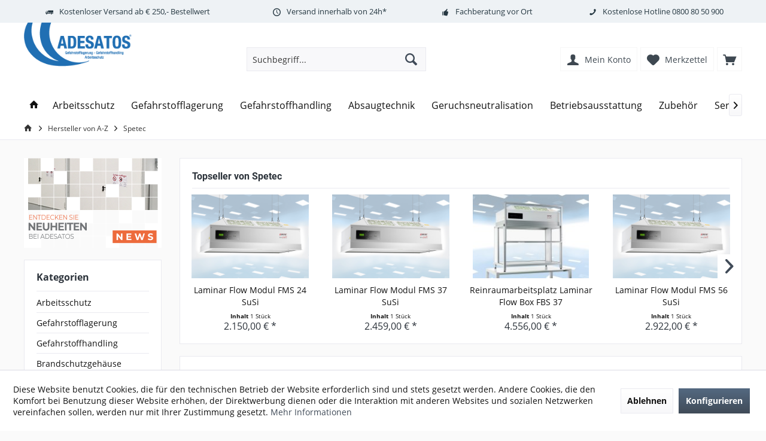

--- FILE ---
content_type: text/html; charset=UTF-8
request_url: https://adesatos.com/spetec/
body_size: 23169
content:
<!DOCTYPE html> <html class="no-js" lang="de" itemscope="itemscope" itemtype="http://schema.org/WebPage"> <head> <meta charset="utf-8"> <script>
var googleTag = function(w,d,s,l,i){w[l]=w[l]||[];w[l].push({'gtm.start':new Date().getTime(),event:'gtm.js'});var f=d.getElementsByTagName(s)[0],j=d.createElement(s),dl=l!='dataLayer'?'&l='+l:'';j.async=true;j.src='https://www.googletagmanager.com/gtm.js?id='+i+dl+'';f.parentNode.insertBefore(j,f);};
</script> <meta name="author" content="ADESATOS GmbH" /> <meta name="robots" content="index,follow" /> <meta name="revisit-after" content="15 days" /> <meta name="keywords" content="Spetec Reinraumtechnik susi Laminar Flow Box" /> <meta name="description" content="Spetec Reinraumtechnik für Labore und Fertigung bei ADESATOS bestellen" /> <meta property="og:type" content="product" /> <meta property="og:site_name" content="ADESATOS" /> <meta property="og:title" content="Spetec" /> <meta property="og:description" content="Die Firma&amp;nbsp;Spetec ist ein erfahrener Hersteller von Reinraumtechnik für Labor und Fertigung In der Industrie und Forschung spielt eine saubere Umgebung und Reinraumtechnik eine immer wichtigere Rolle. Die Firma Spetec liefert..." /> <meta name="twitter:card" content="product" /> <meta name="twitter:site" content="ADESATOS" /> <meta name="twitter:title" content="Spetec" /> <meta name="twitter:description" content="Die Firma&amp;nbsp;Spetec ist ein erfahrener Hersteller von Reinraumtechnik für Labor und Fertigung In der Industrie und Forschung spielt eine saubere Umgebung und Reinraumtechnik eine immer wichtigere Rolle. Die Firma Spetec liefert..." /> <meta property="og:image" content="https://adesatos.com/media/image/da/69/51/spetec.gif" /> <meta name="twitter:image" content="https://adesatos.com/media/image/da/69/51/spetec.gif" /> <meta itemprop="copyrightHolder" content="ADESATOS" /> <meta itemprop="copyrightYear" content="2014" /> <meta itemprop="isFamilyFriendly" content="True" /> <meta itemprop="image" content="https://adesatos.com/media/image/89/33/b1/adesatos.png" /> <meta name="viewport" content="width=device-width, initial-scale=1.0"> <meta name="mobile-web-app-capable" content="yes"> <meta name="apple-mobile-web-app-title" content="ADESATOS"> <meta name="apple-mobile-web-app-capable" content="yes"> <meta name="apple-mobile-web-app-status-bar-style" content="default"> <link rel="alternate" hreflang="de-DE" href="https://adesatos.com/spetec/" /> <link rel="alternate" hreflang="en-GB" href="https://adesatos.com/spetec/" /> <meta name="msvalidate.01" content="492AECBD3EDB3796575A651BE845CE60" /> <link rel="apple-touch-icon-precomposed" href="https://adesatos.com/media/image/b3/5a/b9/adesatostouch.png"> <link rel="shortcut icon" href="https://adesatos.com/media/unknown/e4/44/8c/faviconu14G0MZSe5rpW.ico"> <meta name="msapplication-navbutton-color" content="#404b58" /> <meta name="application-name" content="ADESATOS" /> <meta name="msapplication-starturl" content="https://adesatos.com/" /> <meta name="msapplication-window" content="width=1024;height=768" /> <meta name="msapplication-TileImage" content="https://adesatos.com/media/image/b3/5a/b9/adesatostouch.png"> <meta name="msapplication-TileColor" content="#404b58"> <meta name="theme-color" content="#404b58" /> <link rel="canonical" href="https://adesatos.com/spetec/"/> <title itemprop="name">Spetec Reinraumtechnik bei ADESATOS bestellen | ADESATOS </title> <link href="/web/cache/1764941654_f485b5c0eb55c4d97912e21b14e9ee2d.css" media="all" rel="stylesheet" type="text/css" /> <style> .dtgs-emotionbanner-text { font-size: 16px; } @media only screen and (max-width: 768px) { .dtgs-emotionbanner-text { font-size: 16px !important; } } @media only screen and (max-width: 992px) { .dtgs-emotionbanner-text { font-size: 16px !important; } } @media only screen and (max-width: 1200px) { .dtgs-emotionbanner-text { font-size: 16px !important; } } </style> <link type="text/css" media="all" rel="stylesheet" href="/engine/Shopware/Plugins/Community/Frontend/MofaProductIcons/Views/frontend/_Resources/MofaProductIcons.css" /> </head> <body class=" is--ctl-listing is--act-manufacturer tcinntheme themeware-modern layout-fullwidth-boxed gwfont1 gwfont2 headtyp-3 header-3 no-sticky is--suppliermodified " ><!-- WbmTagManager (noscript) -->
<noscript><iframe src="https://www.googletagmanager.com/ns.html?id=GTM-5KNZXJ8"
            height="0" width="0" style="display:none;visibility:hidden"></iframe></noscript>
<!-- End WbmTagManager (noscript) --> <div class="page-wrap"> <noscript class="noscript-main"> <div class="alert is--warning"> <div class="alert--icon"> <i class="icon--element icon--warning"></i> </div> <div class="alert--content"> Um ADESATOS in vollem Umfang nutzen zu k&ouml;nnen, empfehlen wir Ihnen Javascript in Ihrem Browser zu aktiveren. </div> </div> </noscript> <header class="header-main mobil-usp"> <div class="topbar--features"> <div> <div class="feature-1 b1023 b1259"><i class="icon--truck"></i><span>Kostenloser Versand ab € 250,- Bestellwert</span></div> <div class="feature-2 b1023 b1259"><i class="icon--clock"></i><span>Versand innerhalb von 24h*</span></div> <div class="feature-3 b478 b767 b1023 b1259"><i class="icon--thumbsup"></i><span><a href="/fachberatung-vor-ort">Fachberatung vor Ort</a></span></div> <div class="feature-4 b280 b478 b767 b1023 b1259"><i class="icon--phone"></i><span>Kostenlose Hotline <a href="tel:08008050900">0800 80 50 900</a></span></div> </div> </div> <div class="topbar top-bar"> <div class="top-bar--navigation" role="menubar"> </div> <div class="header-container"> <div class="header-logo-and-suche"> <div class="logo hover-typ-1" role="banner"> <a class="logo--link" href="https://adesatos.com/" title="ADESATOS - zur Startseite wechseln"> <picture> <source srcset="https://adesatos.com/media/image/89/33/b1/adesatos.png" media="(min-width: 78.75em)"> <source srcset="https://adesatos.com/media/image/89/33/b1/adesatos.png" media="(min-width: 64em)"> <source srcset="https://adesatos.com/media/image/89/33/b1/adesatos.png" media="(min-width: 48em)"> <img srcset="https://adesatos.com/media/image/89/33/b1/adesatos.png" alt="ADESATOS - zur Startseite wechseln" title="ADESATOS - zur Startseite wechseln"/> </picture> </a> </div> </div> <div id="header--searchform" data-search="true" aria-haspopup="true"> <form action="/search" method="get" class="main-search--form"> <input type="search" name="sSearch" class="main-search--field" autocomplete="off" autocapitalize="off" placeholder="Suchbegriff..." maxlength="30" /> <button type="submit" class="main-search--button"> <i class="icon--search"></i> <span class="main-search--text"></span> </button> <div class="form--ajax-loader">&nbsp;</div> </form> <div class="main-search--results"></div> </div> <div class="notepad-and-cart top-bar--navigation">  <div class="navigation--entry entry--cart" role="menuitem"> <a class="is--icon-left cart--link titletooltip" href="https://adesatos.com/checkout/cart" title="Warenkorb"> <i class="icon--basket"></i> <span class="cart--display"> Warenkorb </span> <span class="badge is--minimal cart--quantity is--hidden">0</span> </a> <div class="ajax-loader">&nbsp;</div> </div> <div class="navigation--entry entry--notepad" role="menuitem"> <a href="https://adesatos.com/note" title="Merkzettel"> <i class="icon--heart"></i> <span class="notepad--name"> Merkzettel </span> </a> </div> <div id="useraccountmenu" title="Kundenkonto" class="navigation--entry account-dropdown has--drop-down" role="menuitem" data-offcanvas="true" data-offcanvasselector=".account-dropdown-container"> <span class="account--display"> <i class="icon--account"></i> <span class="name--account">Mein Konto</span> </span> <div class="account-dropdown-container"> <div class="entry--close-off-canvas"> <a href="#close-account-menu" class="account--close-off-canvas" title="Menü schließen"> Menü schließen <i class="icon--arrow-right"></i> </a> </div> <span>Kundenkonto</span> <a href="https://adesatos.com/account" title="Mein Konto" class="anmelden--button btn is--primary service--link">Anmelden</a> <div class="registrieren-container">oder <a href="https://adesatos.com/account" title="Mein Konto" class="service--link">registrieren</a></div> <div class="infotext-container">Nach der Anmeldung, können Sie hier auf Ihren Kundenbereich zugreifen.</div> </div> </div>  <div class="navigation--entry entry--compare is--hidden" role="menuitem" aria-haspopup="true" data-drop-down-menu="true"> <div>   </div> </div> </div> <div class="navigation--entry entry--menu-left" role="menuitem"> <a class="entry--link entry--trigger is--icon-left" href="#offcanvas--left" data-offcanvas="true" data-offCanvasSelector=".sidebar-main"> <i class="icon--menu"></i> <span class="menu--name">Menü</span> </a> </div> </div> </div> <div class="headbar"> <nav class="navigation-main hide-kategorie-button hover-typ-1 font-family-primary" > <div data-menu-scroller="true" data-listSelector=".navigation--list.container" data-viewPortSelector=".navigation--list-wrapper" data-stickyMenu="true" data-stickyMenuTablet="0" data-stickyMenuPhone="0" data-stickyMenuPosition="400" data-stickyMenuDuration="300" > <div class="navigation--list-wrapper"> <ul class="navigation--list container" role="menubar" itemscope="itemscope" itemtype="http://schema.org/SiteNavigationElement"> <li class="navigation--entry is--home homeiconlink" role="menuitem"> <a class="navigation--link is--first" href="https://adesatos.com/" title="Home" itemprop="url"> <i itemprop="name" class="icon--house"></i> </a> </li><li class="navigation--entry" role="menuitem"><a class="navigation--link" href="https://adesatos.com/arbeitsschutz" title="Arbeitsschutz" aria-label="Arbeitsschutz" itemprop="url"><span itemprop="name">Arbeitsschutz</span></a></li><li class="navigation--entry" role="menuitem"><a class="navigation--link" href="https://adesatos.com/gefahrstofflagerung" title="Gefahrstofflagerung" aria-label="Gefahrstofflagerung" itemprop="url"><span itemprop="name">Gefahrstofflagerung</span></a></li><li class="navigation--entry" role="menuitem"><a class="navigation--link" href="https://adesatos.com/gefahrstoffhandling" title="Gefahrstoffhandling" aria-label="Gefahrstoffhandling" itemprop="url"><span itemprop="name">Gefahrstoffhandling</span></a></li><li class="navigation--entry" role="menuitem"><a class="navigation--link" href="https://adesatos.com/absaugtechnik" title="Absaugtechnik" aria-label="Absaugtechnik" itemprop="url"><span itemprop="name">Absaugtechnik</span></a></li><li class="navigation--entry" role="menuitem"><a class="navigation--link" href="https://adesatos.com/geruchsneutralisation" title="Geruchsneutralisation" aria-label="Geruchsneutralisation" itemprop="url"><span itemprop="name">Geruchsneutralisation</span></a></li><li class="navigation--entry" role="menuitem"><a class="navigation--link" href="https://adesatos.com/betriebsausstattung" title="Betriebsausstattung" aria-label="Betriebsausstattung" itemprop="url"><span itemprop="name">Betriebsausstattung</span></a></li><li class="navigation--entry" role="menuitem"><a class="navigation--link" href="https://adesatos.com/zubehoer" title="Zubehör" aria-label="Zubehör" itemprop="url"><span itemprop="name">Zubehör</span></a></li><li class="navigation--entry" role="menuitem"><a class="navigation--link" href="https://adesatos.com/service" title="Service" aria-label="Service" itemprop="url"><span itemprop="name">Service</span></a></li> </ul> </div> <div class="advanced-menu" data-advanced-menu="true" data-hoverDelay="250"> <div class="menu--container"> <div class="button-container"> <a href="https://adesatos.com/arbeitsschutz" class="button--category" aria-label="Zur Kategorie Arbeitsschutz" title="Zur Kategorie Arbeitsschutz"> <i class="icon--arrow-right"></i> Zur Kategorie Arbeitsschutz </a> <span class="button--close"> <i class="icon--cross"></i> </span> </div> <div class="content--wrapper has--content has--teaser"> <ul class="menu--list menu--level-0 columns--2" style="width: 50%;"> <li class="menu--list-item item--level-0" style="width: 100%"> <a href="https://adesatos.com/arbeitsschutz/kopfschutz" class="menu--list-item-link" aria-label="Kopfschutz" title="Kopfschutz">Kopfschutz</a> </li> <li class="menu--list-item item--level-0" style="width: 100%"> <a href="https://adesatos.com/arbeitsschutz/augenschutz" class="menu--list-item-link" aria-label="Augenschutz" title="Augenschutz">Augenschutz</a> </li> <li class="menu--list-item item--level-0" style="width: 100%"> <a href="https://adesatos.com/arbeitsschutz/gehoerschutz" class="menu--list-item-link" aria-label="Gehörschutz" title="Gehörschutz">Gehörschutz</a> </li> <li class="menu--list-item item--level-0" style="width: 100%"> <a href="https://adesatos.com/arbeitsschutz/atemschutz" class="menu--list-item-link" aria-label="Atemschutz" title="Atemschutz">Atemschutz</a> </li> <li class="menu--list-item item--level-0" style="width: 100%"> <a href="https://adesatos.com/arbeitsschutz/handschutz" class="menu--list-item-link" aria-label="Handschutz" title="Handschutz">Handschutz</a> </li> <li class="menu--list-item item--level-0" style="width: 100%"> <a href="https://adesatos.com/arbeitsschutz/bekleidung" class="menu--list-item-link" aria-label="Bekleidung" title="Bekleidung">Bekleidung</a> </li> <li class="menu--list-item item--level-0" style="width: 100%"> <a href="https://adesatos.com/arbeitsschutz/sicherheitsschuhe" class="menu--list-item-link" aria-label="Sicherheitsschuhe" title="Sicherheitsschuhe">Sicherheitsschuhe</a> </li> <li class="menu--list-item item--level-0" style="width: 100%"> <a href="https://adesatos.com/arbeitsschutz/augenduschen-notduschen" class="menu--list-item-link" aria-label="Augenduschen und Notduschen" title="Augenduschen und Notduschen">Augenduschen und Notduschen</a> </li> </ul> <div class="menu--delimiter" style="right: 50%;"></div> <div class="menu--teaser" style="width: 50%;"> <div class="teaser--headline">Arbeitsschutz & Persönliche Schutzausrüstung (PSA)</div> <div class="teaser--text"> Professioneller Arbeitsschutz für Industrie, Handwerk und Labor Arbeitsschutz ist mehr als eine gesetzliche Pflicht – er ist die Grundlage für sichere Arbeitsprozesse und den Schutz Ihrer wertvollsten Ressource: Ihrer Mitarbeiter. Bei... <a class="teaser--text-link" href="https://adesatos.com/arbeitsschutz" aria-label="mehr erfahren" title="mehr erfahren"> mehr erfahren </a> </div> </div> </div> </div> <div class="menu--container"> <div class="button-container"> <a href="https://adesatos.com/gefahrstofflagerung" class="button--category" aria-label="Zur Kategorie Gefahrstofflagerung" title="Zur Kategorie Gefahrstofflagerung"> <i class="icon--arrow-right"></i> Zur Kategorie Gefahrstofflagerung </a> <span class="button--close"> <i class="icon--cross"></i> </span> </div> <div class="content--wrapper has--content has--teaser"> <ul class="menu--list menu--level-0 columns--2" style="width: 50%;"> <li class="menu--list-item item--level-0" style="width: 100%"> <a href="https://adesatos.com/gefahrstofflagerung/auffangwannen" class="menu--list-item-link" aria-label="Auffangwannen" title="Auffangwannen">Auffangwannen</a> </li> <li class="menu--list-item item--level-0" style="width: 100%"> <a href="https://adesatos.com/gefahrstofflagerung/flaechenschutz" class="menu--list-item-link" aria-label="Flächenschutz" title="Flächenschutz">Flächenschutz</a> </li> <li class="menu--list-item item--level-0" style="width: 100%"> <a href="https://adesatos.com/gefahrstofflagerung/gefahrstoffschraenke-sicherheitsschraenke" class="menu--list-item-link" aria-label="Gefahrstoffschrank" title="Gefahrstoffschrank">Gefahrstoffschrank</a> </li> <li class="menu--list-item item--level-0" style="width: 100%"> <a href="https://adesatos.com/gefahrstofflagerung/batterie-sicherheitsschraenke" class="menu--list-item-link" aria-label="Lithium-Ionen-Schränke" title="Lithium-Ionen-Schränke">Lithium-Ionen-Schränke</a> </li> <li class="menu--list-item item--level-0" style="width: 100%"> <a href="https://adesatos.com/gefahrstofflagerung/gasflaschenlagerung" class="menu--list-item-link" aria-label="Gasflaschenlagerung" title="Gasflaschenlagerung">Gasflaschenlagerung</a> </li> <li class="menu--list-item item--level-0" style="width: 100%"> <a href="https://adesatos.com/gefahrstofflagerung/gefahrstoffregale" class="menu--list-item-link" aria-label="Gefahrstoffregale" title="Gefahrstoffregale">Gefahrstoffregale</a> </li> <li class="menu--list-item item--level-0" style="width: 100%"> <a href="https://adesatos.com/gefahrstofflagerung/gefahrstoffdepots" class="menu--list-item-link" aria-label="Gefahrstoffdepots" title="Gefahrstoffdepots">Gefahrstoffdepots</a> </li> <li class="menu--list-item item--level-0" style="width: 100%"> <a href="https://adesatos.com/gefahrstofflagerung/brandschutzlager" class="menu--list-item-link" aria-label="Brandschutzlager" title="Brandschutzlager">Brandschutzlager</a> </li> <li class="menu--list-item item--level-0" style="width: 100%"> <a href="https://adesatos.com/gefahrstofflagerung/gefahrstoffcontainer" class="menu--list-item-link" aria-label="Gefahrstoffcontainer" title="Gefahrstoffcontainer">Gefahrstoffcontainer</a> </li> </ul> <div class="menu--delimiter" style="right: 50%;"></div> <div class="menu--teaser" style="width: 50%;"> <div class="teaser--headline">Gefahrstofflagerung</div> <div class="teaser--text"> Lösungen für die Gefahrstofflagerung im Innen- und Außenbereich Gefahrstofflagerung bedeutet die laut TRGS 510 gesetzeskonforme Lagerung entzündbarer, brandfördernder, giftiger oder wassergefährdender Stoffe. Alle relevanten Gefahren müssen... <a class="teaser--text-link" href="https://adesatos.com/gefahrstofflagerung" aria-label="mehr erfahren" title="mehr erfahren"> mehr erfahren </a> </div> </div> </div> </div> <div class="menu--container"> <div class="button-container"> <a href="https://adesatos.com/gefahrstoffhandling" class="button--category" aria-label="Zur Kategorie Gefahrstoffhandling" title="Zur Kategorie Gefahrstoffhandling"> <i class="icon--arrow-right"></i> Zur Kategorie Gefahrstoffhandling </a> <span class="button--close"> <i class="icon--cross"></i> </span> </div> <div class="content--wrapper has--content has--teaser"> <ul class="menu--list menu--level-0 columns--2" style="width: 50%;"> <li class="menu--list-item item--level-0" style="width: 100%"> <a href="https://adesatos.com/gefahrstoffhandling/heizmaentel-und-fassheizer" class="menu--list-item-link" aria-label="Fassheizer / Heizmäntel" title="Fassheizer / Heizmäntel">Fassheizer / Heizmäntel</a> </li> <li class="menu--list-item item--level-0" style="width: 100%"> <a href="https://adesatos.com/gefahrstoffhandling/pumpen" class="menu--list-item-link" aria-label="Pumpen" title="Pumpen">Pumpen</a> </li> <li class="menu--list-item item--level-0" style="width: 100%"> <a href="https://adesatos.com/gefahrstoffhandling/abfuellgeraete" class="menu--list-item-link" aria-label="Abfüllgeräte" title="Abfüllgeräte">Abfüllgeräte</a> </li> <li class="menu--list-item item--level-0" style="width: 100%"> <a href="https://adesatos.com/gefahrstoffhandling/behaelter" class="menu--list-item-link" aria-label="Behälter" title="Behälter">Behälter</a> </li> <li class="menu--list-item item--level-0" style="width: 100%"> <a href="https://adesatos.com/gefahrstoffhandling/ibc-gefahrgutcontainer/" class="menu--list-item-link" aria-label="IBC Gefahrgutcontainer" title="IBC Gefahrgutcontainer">IBC Gefahrgutcontainer</a> </li> <li class="menu--list-item item--level-0" style="width: 100%"> <a href="https://adesatos.com/gefahrstoffhandling/recycling-system-fuer-aerosoldosen/" class="menu--list-item-link" aria-label="Recycling-System für Aerosoldosen" title="Recycling-System für Aerosoldosen">Recycling-System für Aerosoldosen</a> </li> <li class="menu--list-item item--level-0" style="width: 100%"> <a href="https://adesatos.com/gefahrstoffhandling/fasshandling" class="menu--list-item-link" aria-label="Fasshandling" title="Fasshandling">Fasshandling</a> </li> <li class="menu--list-item item--level-0" style="width: 100%"> <a href="https://adesatos.com/gefahrstoffhandling/bindemittel" class="menu--list-item-link" aria-label="Bindemittel (Sorbents)" title="Bindemittel (Sorbents)">Bindemittel (Sorbents)</a> </li> </ul> <div class="menu--delimiter" style="right: 50%;"></div> <div class="menu--teaser" style="width: 50%;"> <div class="teaser--headline">Gefahrstoffhandling</div> <div class="teaser--text"> Sicherer Umgang mit Gefahrstoffen für mehr Sicherheit am Arbeitsplatz Ein ordnungsgemäßes Gefahrstoffhandling erspart Ihnen wertvolle Arbeitszeit und schützt Ihre Arbeitnehmer sowie auf lange Sicht auch Ihre Immobilie. Für das sichere... <a class="teaser--text-link" href="https://adesatos.com/gefahrstoffhandling" aria-label="mehr erfahren" title="mehr erfahren"> mehr erfahren </a> </div> </div> </div> </div> <div class="menu--container"> <div class="button-container"> <a href="https://adesatos.com/absaugtechnik" class="button--category" aria-label="Zur Kategorie Absaugtechnik" title="Zur Kategorie Absaugtechnik"> <i class="icon--arrow-right"></i> Zur Kategorie Absaugtechnik </a> <span class="button--close"> <i class="icon--cross"></i> </span> </div> <div class="content--wrapper has--content has--teaser"> <ul class="menu--list menu--level-0 columns--2" style="width: 50%;"> <li class="menu--list-item item--level-0" style="width: 100%"> <a href="https://adesatos.com/absaugtechnik/filter" class="menu--list-item-link" aria-label="Filter" title="Filter">Filter</a> </li> <li class="menu--list-item item--level-0" style="width: 100%"> <a href="https://adesatos.com/absaugtechnik/filterzubehoer" class="menu--list-item-link" aria-label="Filter-Zubehör" title="Filter-Zubehör">Filter-Zubehör</a> </li> <li class="menu--list-item item--level-0" style="width: 100%"> <a href="https://adesatos.com/absaugtechnik/abluftwaescher" class="menu--list-item-link" aria-label="Abluftwäscher" title="Abluftwäscher">Abluftwäscher</a> </li> <li class="menu--list-item item--level-0" style="width: 100%"> <a href="https://adesatos.com/absaugtechnik/mikrobiologische-werkbaenke" class="menu--list-item-link" aria-label="Mikrobiologische-Werkbank" title="Mikrobiologische-Werkbank">Mikrobiologische-Werkbank</a> </li> <li class="menu--list-item item--level-0" style="width: 100%"> <a href="https://adesatos.com/absaugtechnik/produktschutz-werkbaenke" class="menu--list-item-link" aria-label="Produktschutz-Werkbank" title="Produktschutz-Werkbank">Produktschutz-Werkbank</a> </li> <li class="menu--list-item item--level-0" style="width: 100%"> <a href="https://adesatos.com/absaugtechnik/personenschutz-werkbaenke" class="menu--list-item-link" aria-label="Personenschutz-Werkbank" title="Personenschutz-Werkbank">Personenschutz-Werkbank</a> </li> <li class="menu--list-item item--level-0" style="width: 100%"> <a href="https://adesatos.com/absaugtechnik/absaughauben" class="menu--list-item-link" aria-label="Absaughauben" title="Absaughauben">Absaughauben</a> </li> <li class="menu--list-item item--level-0" style="width: 100%"> <a href="https://adesatos.com/absaugtechnik/apothekenarbeitsplaetze" class="menu--list-item-link" aria-label="Apothekenarbeitsplatz" title="Apothekenarbeitsplatz">Apothekenarbeitsplatz</a> </li> <li class="menu--list-item item--level-0" style="width: 100%"> <a href="https://adesatos.com/lufttechnik/gefahrstoffarbeitsplatz" class="menu--list-item-link" aria-label="Gefahrstoffarbeitsplatz" title="Gefahrstoffarbeitsplatz">Gefahrstoffarbeitsplatz</a> </li> <li class="menu--list-item item--level-0" style="width: 100%"> <a href="https://adesatos.com/absaugtechnik/laborabzug" class="menu--list-item-link" aria-label="Laborabzug" title="Laborabzug">Laborabzug</a> </li> <li class="menu--list-item item--level-0" style="width: 100%"> <a href="https://adesatos.com/absaugtechnik/quellenabsaugungen-labor" class="menu--list-item-link" aria-label="Absaugarme für Labore" title="Absaugarme für Labore">Absaugarme für Labore</a> </li> <li class="menu--list-item item--level-0" style="width: 100%"> <a href="https://adesatos.com/absaugtechnik/quellenabsaugungen-industrie" class="menu--list-item-link" aria-label="Absaugarme Industrie" title="Absaugarme Industrie">Absaugarme Industrie</a> </li> <li class="menu--list-item item--level-0" style="width: 100%"> <a href="https://adesatos.com/absaugtechnik/reinraumarbeitsplatz" class="menu--list-item-link" aria-label="Reinraumarbeitsplatz " title="Reinraumarbeitsplatz ">Reinraumarbeitsplatz </a> </li> <li class="menu--list-item item--level-0" style="width: 100%"> <a href="https://adesatos.com/absaugtechnik/esd-arbeitsplatz" class="menu--list-item-link" aria-label="ESD-Arbeitsplätze" title="ESD-Arbeitsplätze">ESD-Arbeitsplätze</a> </li> <li class="menu--list-item item--level-0" style="width: 100%"> <a href="https://adesatos.com/absaugtechnik/technische-entlueftung" class="menu--list-item-link" aria-label="Technische Entlüftung" title="Technische Entlüftung">Technische Entlüftung</a> </li> </ul> <div class="menu--delimiter" style="right: 50%;"></div> <div class="menu--teaser" style="width: 50%;"> <div class="teaser--headline">Schadstofferfassung am Arbeitsplatz</div> <div class="teaser--text"> Sicheres Arbeiten mit Gefahrstoffen in Arbeitsräumen Wir bieten geprüfte Lösungen zur Erfassung und Absaugung von Lösemitteldämpfen an Arbeitsplätzen mit unsere zertifizierten Gefahrstoffarbeitsplätzen (GAP), Apothekenabzügen (APA) oder den... <a class="teaser--text-link" href="https://adesatos.com/absaugtechnik" aria-label="mehr erfahren" title="mehr erfahren"> mehr erfahren </a> </div> </div> </div> </div> <div class="menu--container"> <div class="button-container"> <a href="https://adesatos.com/geruchsneutralisation" class="button--category" aria-label="Zur Kategorie Geruchsneutralisation" title="Zur Kategorie Geruchsneutralisation"> <i class="icon--arrow-right"></i> Zur Kategorie Geruchsneutralisation </a> <span class="button--close"> <i class="icon--cross"></i> </span> </div> <div class="content--wrapper has--content has--teaser"> <ul class="menu--list menu--level-0 columns--2" style="width: 50%;"> <li class="menu--list-item item--level-0" style="width: 100%"> <a href="https://adesatos.com/geruchsneutralisation/bdlc-101-eostream-gegen-muellgeruch" class="menu--list-item-link" aria-label="BDLC 101 - Müllgeruch" title="BDLC 101 - Müllgeruch">BDLC 101 - Müllgeruch</a> </li> <li class="menu--list-item item--level-0" style="width: 100%"> <a href="https://adesatos.com/geruchsneutralisation/bdlc-201-eostream-gegen-brandgeruch" class="menu--list-item-link" aria-label="BDLC 201 - Brandgeruch" title="BDLC 201 - Brandgeruch">BDLC 201 - Brandgeruch</a> </li> <li class="menu--list-item item--level-0" style="width: 100%"> <a href="https://adesatos.com/geruchsneutralisation/bdlc-301-eostream-gegen-nikotingeruch" class="menu--list-item-link" aria-label="BDLC 301 - Nikotingeruch" title="BDLC 301 - Nikotingeruch">BDLC 301 - Nikotingeruch</a> </li> <li class="menu--list-item item--level-0" style="width: 100%"> <a href="https://adesatos.com/geruchsneutralisation/bdlc-401-eostream-gegen-alltagsgeruch" class="menu--list-item-link" aria-label="BDLC 401 - Alltagsgeruch" title="BDLC 401 - Alltagsgeruch">BDLC 401 - Alltagsgeruch</a> </li> <li class="menu--list-item item--level-0" style="width: 100%"> <a href="https://adesatos.com/geruchsneutralisation/bdlc-501-eostream-gegen-extremen-geruch" class="menu--list-item-link" aria-label="BDLC 501 - extremer Geruch" title="BDLC 501 - extremer Geruch">BDLC 501 - extremer Geruch</a> </li> <li class="menu--list-item item--level-0" style="width: 100%"> <a href="https://adesatos.com/geruchsneutralisation/shoefresh-eostream-frisch-antibakteriell-schuhe" class="menu--list-item-link" aria-label="ShoeFresh - frisch &amp; antibakteriell" title="ShoeFresh - frisch &amp; antibakteriell">ShoeFresh - frisch & antibakteriell</a> </li> <li class="menu--list-item item--level-0" style="width: 100%"> <a href="https://adesatos.com/geruchsneutralisation/industrie-kanal-klaeranlagen" class="menu--list-item-link" aria-label="Industrie" title="Industrie">Industrie</a> </li> <li class="menu--list-item item--level-0" style="width: 100%"> <a href="https://adesatos.com/geruchsneutralisation/desinfektion" class="menu--list-item-link" aria-label="Desinfektion" title="Desinfektion">Desinfektion</a> </li> <li class="menu--list-item item--level-0" style="width: 100%"> <a href="https://adesatos.com/geruchsneutralisation/duftmarketing" class="menu--list-item-link" aria-label="Duftmarketing" title="Duftmarketing">Duftmarketing</a> </li> <li class="menu--list-item item--level-0" style="width: 100%"> <a href="https://adesatos.com/geruchsneutralisation/diffusoren" class="menu--list-item-link" aria-label="Diffusoren" title="Diffusoren">Diffusoren</a> </li> <li class="menu--list-item item--level-0" style="width: 100%"> <a href="https://adesatos.com/geruchsneutralisation/zubehoer" class="menu--list-item-link" aria-label="Zubehör Geruchsneutralisation" title="Zubehör Geruchsneutralisation">Zubehör Geruchsneutralisation</a> </li> </ul> <div class="menu--delimiter" style="right: 50%;"></div> <div class="menu--teaser" style="width: 50%;"> <div class="teaser--headline">EOStream entfernt schlechten Geruch</div> <div class="teaser--text"> Anwendungsbereiche für die EOStream-Geruchskiller sind u. a. Industrie, Entsorgungsunternehmen, Kanalreinigung, Biogasanlagen, Altenheime, Pflegeheime, Krankenhäuser, Hotel und Gartronomie, Kindergärten und überall dort wo schlechter Geruch... <a class="teaser--text-link" href="https://adesatos.com/geruchsneutralisation" aria-label="mehr erfahren" title="mehr erfahren"> mehr erfahren </a> </div> </div> </div> </div> <div class="menu--container"> <div class="button-container"> <a href="https://adesatos.com/betriebsausstattung" class="button--category" aria-label="Zur Kategorie Betriebsausstattung" title="Zur Kategorie Betriebsausstattung"> <i class="icon--arrow-right"></i> Zur Kategorie Betriebsausstattung </a> <span class="button--close"> <i class="icon--cross"></i> </span> </div> <div class="content--wrapper has--content has--teaser"> <ul class="menu--list menu--level-0 columns--2" style="width: 50%;"> <li class="menu--list-item item--level-0" style="width: 100%"> <a href="https://adesatos.com/betriebsausstattung/bodenmarkierung/" class="menu--list-item-link" aria-label="Bodenmarkierung" title="Bodenmarkierung">Bodenmarkierung</a> </li> <li class="menu--list-item item--level-0" style="width: 100%"> <a href="https://adesatos.com/betriebsausstattung/raumluftfilter" class="menu--list-item-link" aria-label="Raumluftfilter" title="Raumluftfilter">Raumluftfilter</a> </li> <li class="menu--list-item item--level-0" style="width: 100%"> <a href="https://adesatos.com/betriebsausstattung/spender/" class="menu--list-item-link" aria-label="Spender" title="Spender">Spender</a> </li> <li class="menu--list-item item--level-0" style="width: 100%"> <a href="https://adesatos.com/betriebsausstattung/regale" class="menu--list-item-link" aria-label="Regale" title="Regale">Regale</a> </li> <li class="menu--list-item item--level-0" style="width: 100%"> <a href="https://adesatos.com/betriebsausstattung/muelltonnen-handling/" class="menu--list-item-link" aria-label=" Mülltonnen Handling" title=" Mülltonnen Handling"> Mülltonnen Handling</a> </li> <li class="menu--list-item item--level-0" style="width: 100%"> <a href="https://adesatos.com/betriebsausstattung/ibc-restentleerer/" class="menu--list-item-link" aria-label="IBC-Restentleerer" title="IBC-Restentleerer">IBC-Restentleerer</a> </li> <li class="menu--list-item item--level-0" style="width: 100%"> <a href="https://adesatos.com/betriebsausstattung/anfahrschutzsysteme" class="menu--list-item-link" aria-label="Anfahrschutzsysteme " title="Anfahrschutzsysteme ">Anfahrschutzsysteme </a> </li> <li class="menu--list-item item--level-0" style="width: 100%"> <a href="https://adesatos.com/betriebsausstattung/abfalltrennung" class="menu--list-item-link" aria-label="Abfalltrennung" title="Abfalltrennung">Abfalltrennung</a> </li> <li class="menu--list-item item--level-0" style="width: 100%"> <a href="https://adesatos.com/betriebsausstattung/materialschrank-werkzegschrank" class="menu--list-item-link" aria-label="Materialschränke" title="Materialschränke">Materialschränke</a> </li> <li class="menu--list-item item--level-0" style="width: 100%"> <a href="https://adesatos.com/betriebsausstattung/werkbank" class="menu--list-item-link" aria-label="Werkbänke" title="Werkbänke">Werkbänke</a> </li> <li class="menu--list-item item--level-0" style="width: 100%"> <a href="https://adesatos.com/betriebsausstattung/kabelmanagement-systeme" class="menu--list-item-link" aria-label="Kabelmanagement Systeme" title="Kabelmanagement Systeme">Kabelmanagement Systeme</a> </li> <li class="menu--list-item item--level-0" style="width: 100%"> <a href="https://adesatos.com/betriebsausstattung/verkehrssicherheit-und-parkplatzsicherheit" class="menu--list-item-link" aria-label="Verkehrs- und Parkplatzsicherheit" title="Verkehrs- und Parkplatzsicherheit">Verkehrs- und Parkplatzsicherheit</a> </li> <li class="menu--list-item item--level-0" style="width: 100%"> <a href="https://adesatos.com/betriebsausstattung/unterlegkeile" class="menu--list-item-link" aria-label="Unterlegkeile" title="Unterlegkeile">Unterlegkeile</a> </li> <li class="menu--list-item item--level-0" style="width: 100%"> <a href="https://adesatos.com/betriebsausstattung/arbeitsplatzsysteme" class="menu--list-item-link" aria-label="Arbeitsplatzsysteme" title="Arbeitsplatzsysteme">Arbeitsplatzsysteme</a> </li> <li class="menu--list-item item--level-0" style="width: 100%"> <a href="https://adesatos.com/betriebsausstattung/kassetten-blechregal" class="menu--list-item-link" aria-label="Kassetten-Blechregal" title="Kassetten-Blechregal">Kassetten-Blechregal</a> </li> <li class="menu--list-item item--level-0" style="width: 100%"> <a href="https://adesatos.com/betriebsausstattung/aktenlagerschrank-mit-brandschutz" class="menu--list-item-link" aria-label="Aktenlagerschränke mit Brandschutz" title="Aktenlagerschränke mit Brandschutz">Aktenlagerschränke mit Brandschutz</a> </li> <li class="menu--list-item item--level-0" style="width: 100%"> <a href="https://adesatos.com/betriebsausstattung/leitern-tritte-gerueste-arbeitsbuehnen" class="menu--list-item-link" aria-label="Leitern, Tritte und Gerüste" title="Leitern, Tritte und Gerüste">Leitern, Tritte und Gerüste</a> </li> <li class="menu--list-item item--level-0" style="width: 100%"> <a href="https://adesatos.com/betriebsausstattung/palettenhubwagen" class="menu--list-item-link" aria-label="Transportgeräte &amp; Hubgeräte" title="Transportgeräte &amp; Hubgeräte">Transportgeräte & Hubgeräte</a> </li> <li class="menu--list-item item--level-0" style="width: 100%"> <a href="https://adesatos.com/betriebsausstattung/stapler-anbaugeraete" class="menu--list-item-link" aria-label="Stapler-Anbaugeräte" title="Stapler-Anbaugeräte">Stapler-Anbaugeräte</a> </li> <li class="menu--list-item item--level-0" style="width: 100%"> <a href="https://adesatos.com/betriebsausstattung/muellverdichter" class="menu--list-item-link" aria-label="Müllverdichter" title="Müllverdichter">Müllverdichter</a> </li> <li class="menu--list-item item--level-0" style="width: 100%"> <a href="https://adesatos.com/betriebsausstattung/notbeleuchtung" class="menu--list-item-link" aria-label="Notbeleuchtung" title="Notbeleuchtung">Notbeleuchtung</a> </li> </ul> <div class="menu--delimiter" style="right: 50%;"></div> <div class="menu--teaser" style="width: 50%;"> <div class="teaser--headline">Betriebsausstattung – Lösungen für Lager, Werkstatt & Produktion</div> <div class="teaser--text"> ADESATOS bietet eine breite Auswahl an Betriebsausstattung für sichere, effiziente und ergonomische Arbeitsplätze – von Regalsystemen über Anfahrschutz und Steigtechnik bis zu Kabelmanagement und Werkstatteinrichtung. Entdecken Sie die passende... <a class="teaser--text-link" href="https://adesatos.com/betriebsausstattung" aria-label="mehr erfahren" title="mehr erfahren"> mehr erfahren </a> </div> </div> </div> </div> <div class="menu--container"> <div class="button-container"> <a href="https://adesatos.com/zubehoer" class="button--category" aria-label="Zur Kategorie Zubehör" title="Zur Kategorie Zubehör"> <i class="icon--arrow-right"></i> Zur Kategorie Zubehör </a> <span class="button--close"> <i class="icon--cross"></i> </span> </div> <div class="content--wrapper has--content has--teaser"> <ul class="menu--list menu--level-0 columns--2" style="width: 50%;"> <li class="menu--list-item item--level-0" style="width: 100%"> <a href="https://adesatos.com/zubehoer/abluftrohre-schlaeuche-formteile" class="menu--list-item-link" aria-label="Abluftrohre-Schläuche-Formteile" title="Abluftrohre-Schläuche-Formteile">Abluftrohre-Schläuche-Formteile</a> </li> <li class="menu--list-item item--level-0" style="width: 100%"> <a href="https://adesatos.com/zubehoer/zubehoer-sicherheitssschrank" class="menu--list-item-link" aria-label="Zubehör Sicherheitssschrank" title="Zubehör Sicherheitssschrank">Zubehör Sicherheitssschrank</a> </li> <li class="menu--list-item item--level-0" style="width: 100%"> <a href="https://adesatos.com/zubehoer/zubehoer-gefahrstoffcontainer" class="menu--list-item-link" aria-label="Zubehör für Gefahrstoffcontainer" title="Zubehör für Gefahrstoffcontainer">Zubehör für Gefahrstoffcontainer</a> </li> <li class="menu--list-item item--level-0" style="width: 100%"> <a href="https://adesatos.com/zubehoer/zubehoer-laborabzug" class="menu--list-item-link" aria-label="Zubehör Laborabzug" title="Zubehör Laborabzug">Zubehör Laborabzug</a> </li> <li class="menu--list-item item--level-0" style="width: 100%"> <a href="https://adesatos.com/zubehoer/zubehoer-abluftwaescher" class="menu--list-item-link" aria-label="Zubehör Abluftwäscher" title="Zubehör Abluftwäscher">Zubehör Abluftwäscher</a> </li> <li class="menu--list-item item--level-0" style="width: 100%"> <a href="https://adesatos.com/zubehoer/zubehoer-chemikalienschrank" class="menu--list-item-link" aria-label="Zubehör Chemikalienschrank" title="Zubehör Chemikalienschrank">Zubehör Chemikalienschrank</a> </li> <li class="menu--list-item item--level-0" style="width: 100%"> <a href="https://adesatos.com/zubehoer/zubehoer-saeuren-und-laugenschrank" class="menu--list-item-link" aria-label="Zubehör Säuren- und Laugenschrank" title="Zubehör Säuren- und Laugenschrank">Zubehör Säuren- und Laugenschrank</a> </li> <li class="menu--list-item item--level-0" style="width: 100%"> <a href="https://adesatos.com/zubehoer/zubehoer-druckgasflaschenschrank" class="menu--list-item-link" aria-label="Zubehör Druckgasflaschenschrank" title="Zubehör Druckgasflaschenschrank">Zubehör Druckgasflaschenschrank</a> </li> <li class="menu--list-item item--level-0" style="width: 100%"> <a href="https://adesatos.com/zubehoer/zubehoer-apothekerarbeitsplatz" class="menu--list-item-link" aria-label="Zubehör Apothekerarbeitsplatz" title="Zubehör Apothekerarbeitsplatz">Zubehör Apothekerarbeitsplatz</a> </li> <li class="menu--list-item item--level-0" style="width: 100%"> <a href="https://adesatos.com/zubehoer/zubehoer-gefahrstoffarbeitsplatz" class="menu--list-item-link" aria-label="Zubehör Gefahrstoffarbeitsplatz" title="Zubehör Gefahrstoffarbeitsplatz">Zubehör Gefahrstoffarbeitsplatz</a> </li> <li class="menu--list-item item--level-0" style="width: 100%"> <a href="https://adesatos.com/zubehoer/zubehoer-absaugarm" class="menu--list-item-link" aria-label="Zubehör Absaugarm" title="Zubehör Absaugarm">Zubehör Absaugarm</a> </li> </ul> <div class="menu--delimiter" style="right: 50%;"></div> <div class="menu--teaser" style="width: 50%;"> <div class="teaser--headline">Zubehör für Sicherheitsschrank, Laborabzug & Brandschutzcontainer</div> <div class="teaser--text"> Für Ihren Sicherheitsschrank, Brandschutzcontainer oder Regalanlage benötigen Sie ein Ersatzteil oder Lüftungskomponenten ? ADESATOS bietet Ersatz- und Verschleißteile für eine Vielzahl von Produkten zur Lagerung von Gefahrstoffen. Gerne beraten... <a class="teaser--text-link" href="https://adesatos.com/zubehoer" aria-label="mehr erfahren" title="mehr erfahren"> mehr erfahren </a> </div> </div> </div> </div> <div class="menu--container"> <div class="button-container"> <a href="https://adesatos.com/service" class="button--category" aria-label="Zur Kategorie Service" title="Zur Kategorie Service"> <i class="icon--arrow-right"></i> Zur Kategorie Service </a> <span class="button--close"> <i class="icon--cross"></i> </span> </div> <div class="content--wrapper has--content has--teaser"> <ul class="menu--list menu--level-0 columns--2" style="width: 50%;"> <li class="menu--list-item item--level-0" style="width: 100%"> <a href="https://adesatos.com/service/sicherheitstechnische-ueberpruefung" class="menu--list-item-link" aria-label="Prüfung &amp; Wartung" title="Prüfung &amp; Wartung">Prüfung & Wartung</a> </li> <li class="menu--list-item item--level-0" style="width: 100%"> <a href="https://adesatos.com/service/trinkwasseranalysen" class="menu--list-item-link" aria-label="Trinkwasseranalysen" title="Trinkwasseranalysen">Trinkwasseranalysen</a> </li> <li class="menu--list-item item--level-0" style="width: 100%"> <a href="https://adesatos.com/service/dienstleistungen" class="menu--list-item-link" aria-label="Dienstleistungen" title="Dienstleistungen">Dienstleistungen</a> </li> <li class="menu--list-item item--level-0" style="width: 100%"> <a href="https://adesatos.com/service/fachinformationen" class="menu--list-item-link" aria-label="Fachinformationen" title="Fachinformationen" target="_parent">Fachinformationen</a> </li> </ul> <div class="menu--delimiter" style="right: 50%;"></div> <div class="menu--teaser" style="width: 50%;"> <div class="teaser--headline">Service & Wartung – Prüfung von Gefahrstoffschrank und Laborabzug</div> <div class="teaser--text"> Sicherheitstechnische Überprüfung von Gefahrstoffschrank und Laborabzug Mit dem ADESATOS Service erfüllen Sie Ihre Betreiberpflichten rund um Gefahrstofflagerung und Laborarbeitsplätze: Wir übernehmen die Prüfung von Gefahrstoffschrank ,... <a class="teaser--text-link" href="https://adesatos.com/service" aria-label="mehr erfahren" title="mehr erfahren"> mehr erfahren </a> </div> </div> </div> </div> </div> </div> </nav> </div> </header> <div class="container--ajax-cart off-canvas-90" data-collapse-cart="true" data-displayMode="offcanvas"></div> <nav class="content--breadcrumb block"> <div> <ul class="breadcrumb--list" role="menu" itemscope itemtype="http://schema.org/BreadcrumbList"> <li class="breadcrumb--entry"> <a class="breadcrumb--icon" href="https://adesatos.com/"><i class="icon--house"></i></a> </li> <li class="breadcrumb--separator"> <i class="icon--arrow-right"></i> </li> <li role="menuitem" class="breadcrumb--entry" itemprop="itemListElement" itemscope itemtype="http://schema.org/ListItem"> <a class="breadcrumb--link" href="https://adesatos.com/marken" title="Hersteller von A-Z" itemprop="item"> <link itemprop="url" href="https://adesatos.com/marken" /> <span class="breadcrumb--title" itemprop="name">Hersteller von A-Z</span> </a> <meta itemprop="position" content="0" /> </li> <li role="none" class="breadcrumb--separator"> <i class="icon--arrow-right"></i> </li> <li role="menuitem" class="breadcrumb--entry is--active" itemprop="itemListElement" itemscope itemtype="http://schema.org/ListItem"> <a class="breadcrumb--link" href="https://adesatos.com/spetec/" title="Spetec" itemprop="item"> <link itemprop="url" href="https://adesatos.com/spetec/" /> <span class="breadcrumb--title" itemprop="name">Spetec</span> </a> <meta itemprop="position" content="1" /> </li> </ul> </div> </nav> <section class=" content-main container block-group"> <div class="content-main--inner"> <div id='cookie-consent' class='off-canvas is--left' data-cookie-consent-manager='true'> <div class='cookie-consent--header cookie-consent--close'> Cookie-Einstellungen <i class="icon--arrow-right"></i> </div> <div class='cookie-consent--description'> Diese Website benutzt Cookies, die für den technischen Betrieb der Website erforderlich sind und stets gesetzt werden. Andere Cookies, die den Komfort bei Benutzung dieser Website erhöhen, der Direktwerbung dienen oder die Interaktion mit anderen Websites und sozialen Netzwerken vereinfachen sollen, werden nur mit Ihrer Zustimmung gesetzt. </div> <div class='cookie-consent--configuration'> <div class='cookie-consent--configuration-header'> <div class='cookie-consent--configuration-header-text'>Konfiguration</div> </div> <div class='cookie-consent--configuration-main'> <div class='cookie-consent--group'> <input type="hidden" class="cookie-consent--group-name" value="technical" /> <label class="cookie-consent--group-state cookie-consent--state-input cookie-consent--required"> <input type="checkbox" name="technical-state" class="cookie-consent--group-state-input" disabled="disabled" checked="checked"/> <span class="cookie-consent--state-input-element"></span> </label> <div class='cookie-consent--group-title' data-collapse-panel='true' data-contentSiblingSelector=".cookie-consent--group-container"> <div class="cookie-consent--group-title-label cookie-consent--state-label"> Technisch erforderlich </div> <span class="cookie-consent--group-arrow is-icon--right"> <i class="icon--arrow-right"></i> </span> </div> <div class='cookie-consent--group-container'> <div class='cookie-consent--group-description'> Diese Cookies sind für die Grundfunktionen des Shops notwendig. </div> <div class='cookie-consent--cookies-container'> <div class='cookie-consent--cookie'> <input type="hidden" class="cookie-consent--cookie-name" value="cookieDeclined" /> <label class="cookie-consent--cookie-state cookie-consent--state-input cookie-consent--required"> <input type="checkbox" name="cookieDeclined-state" class="cookie-consent--cookie-state-input" disabled="disabled" checked="checked" /> <span class="cookie-consent--state-input-element"></span> </label> <div class='cookie--label cookie-consent--state-label'> Alle Cookies ablehnen </div> </div> <div class='cookie-consent--cookie'> <input type="hidden" class="cookie-consent--cookie-name" value="allowCookie" /> <label class="cookie-consent--cookie-state cookie-consent--state-input cookie-consent--required"> <input type="checkbox" name="allowCookie-state" class="cookie-consent--cookie-state-input" disabled="disabled" checked="checked" /> <span class="cookie-consent--state-input-element"></span> </label> <div class='cookie--label cookie-consent--state-label'> Alle Cookies annehmen </div> </div> <div class='cookie-consent--cookie'> <input type="hidden" class="cookie-consent--cookie-name" value="shop" /> <label class="cookie-consent--cookie-state cookie-consent--state-input cookie-consent--required"> <input type="checkbox" name="shop-state" class="cookie-consent--cookie-state-input" disabled="disabled" checked="checked" /> <span class="cookie-consent--state-input-element"></span> </label> <div class='cookie--label cookie-consent--state-label'> Ausgewählter Shop </div> </div> <div class='cookie-consent--cookie'> <input type="hidden" class="cookie-consent--cookie-name" value="csrf_token" /> <label class="cookie-consent--cookie-state cookie-consent--state-input cookie-consent--required"> <input type="checkbox" name="csrf_token-state" class="cookie-consent--cookie-state-input" disabled="disabled" checked="checked" /> <span class="cookie-consent--state-input-element"></span> </label> <div class='cookie--label cookie-consent--state-label'> CSRF-Token </div> </div> <div class='cookie-consent--cookie'> <input type="hidden" class="cookie-consent--cookie-name" value="cookiePreferences" /> <label class="cookie-consent--cookie-state cookie-consent--state-input cookie-consent--required"> <input type="checkbox" name="cookiePreferences-state" class="cookie-consent--cookie-state-input" disabled="disabled" checked="checked" /> <span class="cookie-consent--state-input-element"></span> </label> <div class='cookie--label cookie-consent--state-label'> Cookie-Einstellungen </div> </div> <div class='cookie-consent--cookie'> <input type="hidden" class="cookie-consent--cookie-name" value="x-cache-context-hash" /> <label class="cookie-consent--cookie-state cookie-consent--state-input cookie-consent--required"> <input type="checkbox" name="x-cache-context-hash-state" class="cookie-consent--cookie-state-input" disabled="disabled" checked="checked" /> <span class="cookie-consent--state-input-element"></span> </label> <div class='cookie--label cookie-consent--state-label'> Individuelle Preise </div> </div> <div class='cookie-consent--cookie'> <input type="hidden" class="cookie-consent--cookie-name" value="nocache" /> <label class="cookie-consent--cookie-state cookie-consent--state-input cookie-consent--required"> <input type="checkbox" name="nocache-state" class="cookie-consent--cookie-state-input" disabled="disabled" checked="checked" /> <span class="cookie-consent--state-input-element"></span> </label> <div class='cookie--label cookie-consent--state-label'> Kundenspezifisches Caching </div> </div> <div class='cookie-consent--cookie'> <input type="hidden" class="cookie-consent--cookie-name" value="session" /> <label class="cookie-consent--cookie-state cookie-consent--state-input cookie-consent--required"> <input type="checkbox" name="session-state" class="cookie-consent--cookie-state-input" disabled="disabled" checked="checked" /> <span class="cookie-consent--state-input-element"></span> </label> <div class='cookie--label cookie-consent--state-label'> Session </div> </div> <div class='cookie-consent--cookie'> <input type="hidden" class="cookie-consent--cookie-name" value="currency" /> <label class="cookie-consent--cookie-state cookie-consent--state-input cookie-consent--required"> <input type="checkbox" name="currency-state" class="cookie-consent--cookie-state-input" disabled="disabled" checked="checked" /> <span class="cookie-consent--state-input-element"></span> </label> <div class='cookie--label cookie-consent--state-label'> Währungswechsel </div> </div> </div> </div> </div> <div class='cookie-consent--group'> <input type="hidden" class="cookie-consent--group-name" value="comfort" /> <label class="cookie-consent--group-state cookie-consent--state-input"> <input type="checkbox" name="comfort-state" class="cookie-consent--group-state-input"/> <span class="cookie-consent--state-input-element"></span> </label> <div class='cookie-consent--group-title' data-collapse-panel='true' data-contentSiblingSelector=".cookie-consent--group-container"> <div class="cookie-consent--group-title-label cookie-consent--state-label"> Komfortfunktionen </div> <span class="cookie-consent--group-arrow is-icon--right"> <i class="icon--arrow-right"></i> </span> </div> <div class='cookie-consent--group-container'> <div class='cookie-consent--group-description'> Diese Cookies werden genutzt um das Einkaufserlebnis noch ansprechender zu gestalten, beispielsweise für die Wiedererkennung des Besuchers. </div> <div class='cookie-consent--cookies-container'> <div class='cookie-consent--cookie'> <input type="hidden" class="cookie-consent--cookie-name" value="sUniqueID" /> <label class="cookie-consent--cookie-state cookie-consent--state-input"> <input type="checkbox" name="sUniqueID-state" class="cookie-consent--cookie-state-input" /> <span class="cookie-consent--state-input-element"></span> </label> <div class='cookie--label cookie-consent--state-label'> Merkzettel </div> </div> </div> </div> </div> <div class='cookie-consent--group'> <input type="hidden" class="cookie-consent--group-name" value="statistics" /> <label class="cookie-consent--group-state cookie-consent--state-input"> <input type="checkbox" name="statistics-state" class="cookie-consent--group-state-input"/> <span class="cookie-consent--state-input-element"></span> </label> <div class='cookie-consent--group-title' data-collapse-panel='true' data-contentSiblingSelector=".cookie-consent--group-container"> <div class="cookie-consent--group-title-label cookie-consent--state-label"> Statistik & Tracking </div> <span class="cookie-consent--group-arrow is-icon--right"> <i class="icon--arrow-right"></i> </span> </div> <div class='cookie-consent--group-container'> <div class='cookie-consent--cookies-container'> <div class='cookie-consent--cookie'> <input type="hidden" class="cookie-consent--cookie-name" value="x-ua-device" /> <label class="cookie-consent--cookie-state cookie-consent--state-input"> <input type="checkbox" name="x-ua-device-state" class="cookie-consent--cookie-state-input" /> <span class="cookie-consent--state-input-element"></span> </label> <div class='cookie--label cookie-consent--state-label'> Endgeräteerkennung </div> </div> <div class='cookie-consent--cookie'> <input type="hidden" class="cookie-consent--cookie-name" value="wbm_tag_manager" /> <label class="cookie-consent--cookie-state cookie-consent--state-input"> <input type="checkbox" name="wbm_tag_manager-state" class="cookie-consent--cookie-state-input" /> <span class="cookie-consent--state-input-element"></span> </label> <div class='cookie--label cookie-consent--state-label'> Google Tag Manager </div> </div> <div class='cookie-consent--cookie'> <input type="hidden" class="cookie-consent--cookie-name" value="partner" /> <label class="cookie-consent--cookie-state cookie-consent--state-input"> <input type="checkbox" name="partner-state" class="cookie-consent--cookie-state-input" /> <span class="cookie-consent--state-input-element"></span> </label> <div class='cookie--label cookie-consent--state-label'> Partnerprogramm </div> </div> </div> </div> </div> </div> </div> <div class="cookie-consent--save"> <input class="cookie-consent--save-button btn is--primary" type="button" value="Einstellungen speichern" /> </div> </div> <aside class="sidebar-left " data-nsin="0" data-nsbl="1" data-nsno="0" data-nsde="0" data-nsli="1" data-nsse="0" data-nsre="1" data-nsca="0" data-nsac="0" data-nscu="1" data-nspw="1" data-nsne="0" data-nsfo="1" data-nssm="1" data-nsad="1" data-tnsin="0" data-tnsbl="1" data-tnsno="0" data-tnsde="0" data-tnsli="1" data-tnsse="0" data-tnsre="0" data-tnsca="0" data-tnsac="1" data-tnscu="0" data-tnspw="1" data-tnsne="1" data-tnsfo="1" data-tnssm="1" data-tnsad="0" > <div class="lb-element-oben"><p><a title="ADESATOS News im BLOG" href="https://adesatos.com/news" target="_self"><img id="tinymce-editor-image-191c07fe-b429-41b0-973f-4b86adeaea73" class="tinymce-editor-image tinymce-editor-image-191c07fe-b429-41b0-973f-4b86adeaea73" src="https://adesatos.com/media/image/ba/02/c1/adesatos-news-banner-sidebar.png" alt="adesatos-news-banner-sidebar" data-src="media/image/adesatos-news-banner-sidebar.png"></a></p></div> <div class="sidebar-main off-canvas off-canvas-90"> <div class="navigation--entry entry--close-off-canvas"> <a href="#close-categories-menu" title="Menü schließen" class="navigation--link"> <i class="icon--cross"></i> </a> </div> <div class="navigation--smartphone"> <ul class="navigation--list "> <div class="mobile--switches">  <div class="top-bar--language navigation--entry"> <form method="post" class="language--form"> <div class="field--select"> <div class="language--flag de_DE">DE</div> <select name="__shop" class="language--select" data-auto-submit="true"> <option value="1" selected="selected"> DE </option> <option value="3" > EN </option> </select> <input type="hidden" name="__redirect" value="1"> <span class="arrow"></span> </div> </form> </div>  </div> </ul> </div> <div class="sidebar--categories-wrapper" data-subcategory-nav="true" data-mainCategoryId="3" data-categoryId="0" data-fetchUrl=""> <div class="categories--headline navigation--headline"> Kategorien </div> <div class="sidebar--categories-navigation"> <ul class="sidebar--navigation categories--navigation navigation--list is--drop-down is--level0 is--rounded" role="menu"> <li class="navigation--entry has--sub-children" role="menuitem"> <a class="navigation--link link--go-forward" href="https://adesatos.com/arbeitsschutz" data-categoryId="27" data-fetchUrl="/widgets/listing/getCategory/categoryId/27" title="Arbeitsschutz" > Arbeitsschutz <span class="is--icon-right"> <i class="icon--arrow-right"></i> </span> </a> </li> <li class="navigation--entry has--sub-children" role="menuitem"> <a class="navigation--link link--go-forward" href="https://adesatos.com/gefahrstofflagerung" data-categoryId="18" data-fetchUrl="/widgets/listing/getCategory/categoryId/18" title="Gefahrstofflagerung" > Gefahrstofflagerung <span class="is--icon-right"> <i class="icon--arrow-right"></i> </span> </a> </li> <li class="navigation--entry has--sub-children" role="menuitem"> <a class="navigation--link link--go-forward" href="https://adesatos.com/gefahrstoffhandling" data-categoryId="20" data-fetchUrl="/widgets/listing/getCategory/categoryId/20" title="Gefahrstoffhandling" > Gefahrstoffhandling <span class="is--icon-right"> <i class="icon--arrow-right"></i> </span> </a> </li> <li class="navigation--entry" role="menuitem"> <a class="navigation--link" href="https://adesatos.com/brandschutzgehaeuse" data-categoryId="1296" data-fetchUrl="/widgets/listing/getCategory/categoryId/1296" title="Brandschutzgehäuse" > Brandschutzgehäuse </a> </li> <li class="navigation--entry has--sub-children" role="menuitem"> <a class="navigation--link link--go-forward" href="https://adesatos.com/absaugtechnik" data-categoryId="19" data-fetchUrl="/widgets/listing/getCategory/categoryId/19" title="Absaugtechnik" > Absaugtechnik <span class="is--icon-right"> <i class="icon--arrow-right"></i> </span> </a> </li> <li class="navigation--entry has--sub-children" role="menuitem"> <a class="navigation--link link--go-forward" href="https://adesatos.com/geruchsneutralisation" data-categoryId="24" data-fetchUrl="/widgets/listing/getCategory/categoryId/24" title="Geruchsneutralisation" > Geruchsneutralisation <span class="is--icon-right"> <i class="icon--arrow-right"></i> </span> </a> </li> <li class="navigation--entry has--sub-children" role="menuitem"> <a class="navigation--link link--go-forward" href="https://adesatos.com/betriebsausstattung" data-categoryId="28" data-fetchUrl="/widgets/listing/getCategory/categoryId/28" title="Betriebsausstattung" > Betriebsausstattung <span class="is--icon-right"> <i class="icon--arrow-right"></i> </span> </a> </li> <li class="navigation--entry has--sub-children" role="menuitem"> <a class="navigation--link link--go-forward" href="https://adesatos.com/zubehoer" data-categoryId="22" data-fetchUrl="/widgets/listing/getCategory/categoryId/22" title="Zubehör" > Zubehör <span class="is--icon-right"> <i class="icon--arrow-right"></i> </span> </a> </li> <li class="navigation--entry has--sub-children" role="menuitem"> <a class="navigation--link link--go-forward" href="https://adesatos.com/service" data-categoryId="23" data-fetchUrl="/widgets/listing/getCategory/categoryId/23" title="Service" > Service <span class="is--icon-right"> <i class="icon--arrow-right"></i> </span> </a> </li> <li class="navigation--entry" role="menuitem"> <a class="navigation--link" href="https://adesatos.com/leasing" data-categoryId="26" data-fetchUrl="/widgets/listing/getCategory/categoryId/26" title="LEASING" target="_parent"> LEASING </a> </li> <li class="navigation--entry" role="menuitem"> <a class="navigation--link" href="https://adesatos.com/mieten" data-categoryId="1319" data-fetchUrl="/widgets/listing/getCategory/categoryId/1319" title="MIETE" > MIETE </a> </li> <li class="navigation--entry" role="menuitem"> <a class="navigation--link" href="https://adesatos.com/sale" data-categoryId="29" data-fetchUrl="/widgets/listing/getCategory/categoryId/29" title="% SALE %" > % SALE % </a> </li> <li class="navigation--entry" role="menuitem"> <a class="navigation--link" href="https://adesatos.com/news" data-categoryId="1355" data-fetchUrl="/widgets/listing/getCategory/categoryId/1355" title="News" > News </a> </li> </ul> </div> </div> <div class="lb-element-mitte show-for-mobil"><div class="shop-sites--container is--rounded"> <div class="navigation--headline">Vorteile</div> <ul class="usp"> <li>Versandkostenfrei*</li> <li>24h Versand*</li> <li>Fachberatung vor Ort</li> </ul> <p><span style="font-size: xx-small;">*ab 250 EUR Netto Warenwert. Gilt für Lagerartikel</span></p> </div></div> <div class="sites-navigation show-for-mobil"> </div> <div class="lb-element-unten show-for-mobil"><h3 style="text-align: center;"><a title="Sparen Sie mit unseren Gutscheinen" href="/aktion" target="_self">ADESATOS Aktionen</a></h3> <p style="text-align: center;"><a title="Jetzt Leasing anfragen" href="https://adesatos.com/leasinganfrage" target="_self"><img id="tinymce-editor-image-7a32b74b-78a9-44e0-9857-7c3ba3e89786" class="tinymce-editor-image tinymce-editor-image-7a32b74b-78a9-44e0-9857-7c3ba3e89786" src="https://adesatos.com/media/image/52/71/e6/sicherheitsschrank-mieten-leasen-kaufen-adesatos-230x600.jpg" alt="sicherheitsschrank-mieten-leasen-kaufen-adesatos-230x600" data-src="media/image/sicherheitsschrank-mieten-leasen-kaufen-adesatos-230x600.jpg"></a></p></div> </div> <div class="lb-element-mitte"><div class="shop-sites--container is--rounded"> <div class="navigation--headline">Vorteile</div> <ul class="usp"> <li>Versandkostenfrei*</li> <li>24h Versand*</li> <li>Fachberatung vor Ort</li> </ul> <p><span style="font-size: xx-small;">*ab 250 EUR Netto Warenwert. Gilt für Lagerartikel</span></p> </div></div> <div class="sidebar--supplier-navigation campaign--box"> <div class="supplier-sites--headline navigation--headline">Hersteller von A-Z</div> <div class="supplier-sites--filter" data-supplier-activefilter="1"> <div class="filter-panel filter--property facet--property" data-filter-type="value-list" data-field-name="property" style="width:99%"> <div class="filter-panel--flyout"> <label class="filter-panel--title"> A </label> <span class="filter-panel--icon"></span> <div class="filter-panel--content"> <ul class="filter-panel--option-list"> <li class="filter-panel--option"> <div class="option--container"> <span class="filter-panel--checkbox"> <input type="checkbox" id="14" name="14" value="14" onclick="window.location='https://adesatos.com/adesatos/'" /> <span class="checkbox--state">&nbsp;</span> </span> <label class="filter-panel--label" onclick="window.location='https://adesatos.com/adesatos/'" for="14"> ADESATOS (652) </label> </div> </li> <li class="filter-panel--option"> <div class="option--container"> <span class="filter-panel--checkbox"> <input type="checkbox" id="36" name="36" value="36" onclick="window.location='https://adesatos.com/albatros/'" /> <span class="checkbox--state">&nbsp;</span> </span> <label class="filter-panel--label" onclick="window.location='https://adesatos.com/albatros/'" for="36"> ALBATROS (247) </label> </div> </li> </ul> </div> </div> </div> <div class="filter-panel filter--property facet--property" data-filter-type="value-list" data-field-name="property" style="width:99%"> <div class="filter-panel--flyout"> <label class="filter-panel--title"> B </label> <span class="filter-panel--icon"></span> <div class="filter-panel--content"> <ul class="filter-panel--option-list"> <li class="filter-panel--option"> <div class="option--container"> <span class="filter-panel--checkbox"> <input type="checkbox" id="61" name="61" value="61" onclick="window.location='https://adesatos.com/b-lite/'" /> <span class="checkbox--state">&nbsp;</span> </span> <label class="filter-panel--label" onclick="window.location='https://adesatos.com/b-lite/'" for="61"> b-lite (17) </label> </div> </li> <li class="filter-panel--option"> <div class="option--container"> <span class="filter-panel--checkbox"> <input type="checkbox" id="39" name="39" value="39" onclick="window.location='https://adesatos.com/b-safety/'" /> <span class="checkbox--state">&nbsp;</span> </span> <label class="filter-panel--label" onclick="window.location='https://adesatos.com/b-safety/'" for="39"> B-Safety (196) </label> </div> </li> <li class="filter-panel--option"> <div class="option--container"> <span class="filter-panel--checkbox"> <input type="checkbox" id="78" name="78" value="78" onclick="window.location='https://adesatos.com/bisley-workwear/'" /> <span class="checkbox--state">&nbsp;</span> </span> <label class="filter-panel--label" onclick="window.location='https://adesatos.com/bisley-workwear/'" for="78"> Bisley Workwear (59) </label> </div> </li> <li class="filter-panel--option"> <div class="option--container"> <span class="filter-panel--checkbox"> <input type="checkbox" id="20" name="20" value="20" onclick="window.location='https://adesatos.com/bolle/'" /> <span class="checkbox--state">&nbsp;</span> </span> <label class="filter-panel--label" onclick="window.location='https://adesatos.com/bolle/'" for="20"> bollé (404) </label> </div> </li> <li class="filter-panel--option"> <div class="option--container"> <span class="filter-panel--checkbox"> <input type="checkbox" id="8" name="8" value="8" onclick="window.location='https://adesatos.com/buerkle/'" /> <span class="checkbox--state">&nbsp;</span> </span> <label class="filter-panel--label" onclick="window.location='https://adesatos.com/buerkle/'" for="8"> Bürkle (176) </label> </div> </li> </ul> </div> </div> </div> <div class="filter-panel filter--property facet--property" data-filter-type="value-list" data-field-name="property" style="width:99%"> <div class="filter-panel--flyout"> <label class="filter-panel--title"> C </label> <span class="filter-panel--icon"></span> <div class="filter-panel--content"> <ul class="filter-panel--option-list"> <li class="filter-panel--option"> <div class="option--container"> <span class="filter-panel--checkbox"> <input type="checkbox" id="63" name="63" value="63" onclick="window.location='https://adesatos.com/ceag/'" /> <span class="checkbox--state">&nbsp;</span> </span> <label class="filter-panel--label" onclick="window.location='https://adesatos.com/ceag/'" for="63"> CEAG (2) </label> </div> </li> <li class="filter-panel--option"> <div class="option--container"> <span class="filter-panel--checkbox"> <input type="checkbox" id="49" name="49" value="49" onclick="window.location='https://adesatos.com/checkers/'" /> <span class="checkbox--state">&nbsp;</span> </span> <label class="filter-panel--label" onclick="window.location='https://adesatos.com/checkers/'" for="49"> Checkers (46) </label> </div> </li> <li class="filter-panel--option"> <div class="option--container"> <span class="filter-panel--checkbox"> <input type="checkbox" id="43" name="43" value="43" onclick="window.location='https://adesatos.com/chemdefend/'" /> <span class="checkbox--state">&nbsp;</span> </span> <label class="filter-panel--label" onclick="window.location='https://adesatos.com/chemdefend/'" for="43"> ChemDefend (22) </label> </div> </li> <li class="filter-panel--option"> <div class="option--container"> <span class="filter-panel--checkbox"> <input type="checkbox" id="44" name="44" value="44" onclick="window.location='https://adesatos.com/cleanair/'" /> <span class="checkbox--state">&nbsp;</span> </span> <label class="filter-panel--label" onclick="window.location='https://adesatos.com/cleanair/'" for="44"> CleanAIR (187) </label> </div> </li> </ul> </div> </div> </div> <div class="filter-panel filter--property facet--property" data-filter-type="value-list" data-field-name="property" style="width:99%"> <div class="filter-panel--flyout"> <label class="filter-panel--title"> D </label> <span class="filter-panel--icon"></span> <div class="filter-panel--content"> <ul class="filter-panel--option-list"> <li class="filter-panel--option"> <div class="option--container"> <span class="filter-panel--checkbox"> <input type="checkbox" id="1" name="1" value="1" onclick="window.location='https://adesatos.com/default/'" /> <span class="checkbox--state">&nbsp;</span> </span> <label class="filter-panel--label" onclick="window.location='https://adesatos.com/default/'" for="1"> default (2) </label> </div> </li> <li class="filter-panel--option"> <div class="option--container"> <span class="filter-panel--checkbox"> <input type="checkbox" id="22" name="22" value="22" onclick="window.location='https://adesatos.com/diop-gmbh/'" /> <span class="checkbox--state">&nbsp;</span> </span> <label class="filter-panel--label" onclick="window.location='https://adesatos.com/diop-gmbh/'" for="22"> DIOP GmbH (30) </label> </div> </li> <li class="filter-panel--option"> <div class="option--container"> <span class="filter-panel--checkbox"> <input type="checkbox" id="54" name="54" value="54" onclick="window.location='https://adesatos.com/dunderdon/'" /> <span class="checkbox--state">&nbsp;</span> </span> <label class="filter-panel--label" onclick="window.location='https://adesatos.com/dunderdon/'" for="54"> Dunderdon (72) </label> </div> </li> </ul> </div> </div> </div> <div class="filter-panel filter--property facet--property" data-filter-type="value-list" data-field-name="property" style="width:99%"> <div class="filter-panel--flyout"> <label class="filter-panel--title"> E </label> <span class="filter-panel--icon"></span> <div class="filter-panel--content"> <ul class="filter-panel--option-list"> <li class="filter-panel--option"> <div class="option--container"> <span class="filter-panel--checkbox"> <input type="checkbox" id="72" name="72" value="72" onclick="window.location='https://adesatos.com/ecosafe/'" /> <span class="checkbox--state">&nbsp;</span> </span> <label class="filter-panel--label" onclick="window.location='https://adesatos.com/ecosafe/'" for="72"> ecosafe (1) </label> </div> </li> <li class="filter-panel--option"> <div class="option--container"> <span class="filter-panel--checkbox"> <input type="checkbox" id="57" name="57" value="57" onclick="window.location='https://adesatos.com/emma/'" /> <span class="checkbox--state">&nbsp;</span> </span> <label class="filter-panel--label" onclick="window.location='https://adesatos.com/emma/'" for="57"> EMMA (125) </label> </div> </li> <li class="filter-panel--option"> <div class="option--container"> <span class="filter-panel--checkbox"> <input type="checkbox" id="17" name="17" value="17" onclick="window.location='https://adesatos.com/eostream/'" /> <span class="checkbox--state">&nbsp;</span> </span> <label class="filter-panel--label" onclick="window.location='https://adesatos.com/eostream/'" for="17"> eostream (17) </label> </div> </li> </ul> </div> </div> </div> <div class="filter-panel filter--property facet--property" data-filter-type="value-list" data-field-name="property" style="width:99%"> <div class="filter-panel--flyout"> <label class="filter-panel--title"> F </label> <span class="filter-panel--icon"></span> <div class="filter-panel--content"> <ul class="filter-panel--option-list"> <li class="filter-panel--option"> <div class="option--container"> <span class="filter-panel--checkbox"> <input type="checkbox" id="75" name="75" value="75" onclick="window.location='https://adesatos.com/faster-ehemals-carlo-erba/'" /> <span class="checkbox--state">&nbsp;</span> </span> <label class="filter-panel--label" onclick="window.location='https://adesatos.com/faster-ehemals-carlo-erba/'" for="75"> FASTER (ehemals CARLO ERBA) (90) </label> </div> </li> <li class="filter-panel--option"> <div class="option--container"> <span class="filter-panel--checkbox"> <input type="checkbox" id="59" name="59" value="59" onclick="window.location='https://adesatos.com/footguard/'" /> <span class="checkbox--state">&nbsp;</span> </span> <label class="filter-panel--label" onclick="window.location='https://adesatos.com/footguard/'" for="59"> FOOTGUARD (13) </label> </div> </li> <li class="filter-panel--option"> <div class="option--container"> <span class="filter-panel--checkbox"> <input type="checkbox" id="38" name="38" value="38" onclick="window.location='https://adesatos.com/friatec/'" /> <span class="checkbox--state">&nbsp;</span> </span> <label class="filter-panel--label" onclick="window.location='https://adesatos.com/friatec/'" for="38"> Friatec (42) </label> </div> </li> <li class="filter-panel--option"> <div class="option--container"> <span class="filter-panel--checkbox"> <input type="checkbox" id="10" name="10" value="10" onclick="window.location='https://adesatos.com/fumex'" /> <span class="checkbox--state">&nbsp;</span> </span> <label class="filter-panel--label" onclick="window.location='https://adesatos.com/fumex'" for="10"> Fumex (398) </label> </div> </li> </ul> </div> </div> </div> <div class="filter-panel filter--property facet--property" data-filter-type="value-list" data-field-name="property" style="width:99%"> <div class="filter-panel--flyout"> <label class="filter-panel--title"> G </label> <span class="filter-panel--icon"></span> <div class="filter-panel--content"> <ul class="filter-panel--option-list"> <li class="filter-panel--option"> <div class="option--container"> <span class="filter-panel--checkbox"> <input type="checkbox" id="19" name="19" value="19" onclick="window.location='https://adesatos.com/gce-druva/'" /> <span class="checkbox--state">&nbsp;</span> </span> <label class="filter-panel--label" onclick="window.location='https://adesatos.com/gce-druva/'" for="19"> gce DruVa (12) </label> </div> </li> <li class="filter-panel--option"> <div class="option--container"> <span class="filter-panel--checkbox"> <input type="checkbox" id="79" name="79" value="79" onclick="window.location='https://adesatos.com/giasco/'" /> <span class="checkbox--state">&nbsp;</span> </span> <label class="filter-panel--label" onclick="window.location='https://adesatos.com/giasco/'" for="79"> GIASCO Sicherheitsschuhe – Innovation, Komfort und Schutz seit 1971 (7) </label> </div> </li> <li class="filter-panel--option"> <div class="option--container"> <span class="filter-panel--checkbox"> <input type="checkbox" id="50" name="50" value="50" onclick="window.location='https://adesatos.com/guide/'" /> <span class="checkbox--state">&nbsp;</span> </span> <label class="filter-panel--label" onclick="window.location='https://adesatos.com/guide/'" for="50"> Guide (294) </label> </div> </li> </ul> </div> </div> </div> <div class="filter-panel filter--property facet--property" data-filter-type="value-list" data-field-name="property" style="width:99%"> <div class="filter-panel--flyout"> <label class="filter-panel--title"> H </label> <span class="filter-panel--icon"></span> <div class="filter-panel--content"> <ul class="filter-panel--option-list"> <li class="filter-panel--option"> <div class="option--container"> <span class="filter-panel--checkbox"> <input type="checkbox" id="69" name="69" value="69" onclick="window.location='https://adesatos.com/hager/'" /> <span class="checkbox--state">&nbsp;</span> </span> <label class="filter-panel--label" onclick="window.location='https://adesatos.com/hager/'" for="69"> Hager (1) </label> </div> </li> <li class="filter-panel--option"> <div class="option--container"> <span class="filter-panel--checkbox"> <input type="checkbox" id="73" name="73" value="73" onclick="window.location='https://adesatos.com/heckel/'" /> <span class="checkbox--state">&nbsp;</span> </span> <label class="filter-panel--label" onclick="window.location='https://adesatos.com/heckel/'" for="73"> Heckel (7) </label> </div> </li> <li class="filter-panel--option"> <div class="option--container"> <span class="filter-panel--checkbox"> <input type="checkbox" id="32" name="32" value="32" onclick="window.location='https://adesatos.com/helios-ventilatoren/'" /> <span class="checkbox--state">&nbsp;</span> </span> <label class="filter-panel--label" onclick="window.location='https://adesatos.com/helios-ventilatoren/'" for="32"> Helios Ventilatoren (2) </label> </div> </li> <li class="filter-panel--option"> <div class="option--container"> <span class="filter-panel--checkbox"> <input type="checkbox" id="45" name="45" value="45" onclick="window.location='https://adesatos.com/hughes/'" /> <span class="checkbox--state">&nbsp;</span> </span> <label class="filter-panel--label" onclick="window.location='https://adesatos.com/hughes/'" for="45"> Hughes (58) </label> </div> </li> </ul> </div> </div> </div> <div class="filter-panel filter--property facet--property" data-filter-type="value-list" data-field-name="property" style="width:99%"> <div class="filter-panel--flyout"> <label class="filter-panel--title"> J </label> <span class="filter-panel--icon"></span> <div class="filter-panel--content"> <ul class="filter-panel--option-list"> <li class="filter-panel--option"> <div class="option--container"> <span class="filter-panel--checkbox"> <input type="checkbox" id="76" name="76" value="76" onclick="window.location='https://adesatos.com/jumo/'" /> <span class="checkbox--state">&nbsp;</span> </span> <label class="filter-panel--label" onclick="window.location='https://adesatos.com/jumo/'" for="76"> JUMO (1) </label> </div> </li> <li class="filter-panel--option"> <div class="option--container"> <span class="filter-panel--checkbox"> <input type="checkbox" id="6" name="6" value="6" onclick="window.location='https://adesatos.com/justrite/'" /> <span class="checkbox--state">&nbsp;</span> </span> <label class="filter-panel--label" onclick="window.location='https://adesatos.com/justrite/'" for="6"> Justrite (255) </label> </div> </li> </ul> </div> </div> </div> <div class="filter-panel filter--property facet--property" data-filter-type="value-list" data-field-name="property" style="width:99%"> <div class="filter-panel--flyout"> <label class="filter-panel--title"> K </label> <span class="filter-panel--icon"></span> <div class="filter-panel--content"> <ul class="filter-panel--option-list"> <li class="filter-panel--option"> <div class="option--container"> <span class="filter-panel--checkbox"> <input type="checkbox" id="21" name="21" value="21" onclick="window.location='https://adesatos.com/kimessa/'" /> <span class="checkbox--state">&nbsp;</span> </span> <label class="filter-panel--label" onclick="window.location='https://adesatos.com/kimessa/'" for="21"> KIMESSA (12) </label> </div> </li> <li class="filter-panel--option"> <div class="option--container"> <span class="filter-panel--checkbox"> <input type="checkbox" id="31" name="31" value="31" onclick="window.location='https://adesatos.com/knf-neuberger-gmbh/'" /> <span class="checkbox--state">&nbsp;</span> </span> <label class="filter-panel--label" onclick="window.location='https://adesatos.com/knf-neuberger-gmbh/'" for="31"> KNF Neuberger GmbH (3) </label> </div> </li> <li class="filter-panel--option"> <div class="option--container"> <span class="filter-panel--checkbox"> <input type="checkbox" id="80" name="80" value="80" onclick="window.location='https://adesatos.com/knuffi/'" /> <span class="checkbox--state">&nbsp;</span> </span> <label class="filter-panel--label" onclick="window.location='https://adesatos.com/knuffi/'" for="80"> Knuffi (60) </label> </div> </li> <li class="filter-panel--option"> <div class="option--container"> <span class="filter-panel--checkbox"> <input type="checkbox" id="40" name="40" value="40" onclick="window.location='https://adesatos.com/krause/'" /> <span class="checkbox--state">&nbsp;</span> </span> <label class="filter-panel--label" onclick="window.location='https://adesatos.com/krause/'" for="40"> Krause (72) </label> </div> </li> </ul> </div> </div> </div> <div class="filter-panel filter--property facet--property" data-filter-type="value-list" data-field-name="property" style="width:99%"> <div class="filter-panel--flyout"> <label class="filter-panel--title"> L </label> <span class="filter-panel--icon"></span> <div class="filter-panel--content"> <ul class="filter-panel--option-list"> <li class="filter-panel--option"> <div class="option--container"> <span class="filter-panel--checkbox"> <input type="checkbox" id="71" name="71" value="71" onclick="window.location='https://adesatos.com/lacont/'" /> <span class="checkbox--state">&nbsp;</span> </span> <label class="filter-panel--label" onclick="window.location='https://adesatos.com/lacont/'" for="71"> Lacont (147) </label> </div> </li> <li class="filter-panel--option"> <div class="option--container"> <span class="filter-panel--checkbox"> <input type="checkbox" id="74" name="74" value="74" onclick="window.location='https://adesatos.com/leibwaechter/'" /> <span class="checkbox--state">&nbsp;</span> </span> <label class="filter-panel--label" onclick="window.location='https://adesatos.com/leibwaechter/'" for="74"> Leibwächter (65) </label> </div> </li> <li class="filter-panel--option"> <div class="option--container"> <span class="filter-panel--checkbox"> <input type="checkbox" id="26" name="26" value="26" onclick="window.location='https://adesatos.com/lemaitre/'" /> <span class="checkbox--state">&nbsp;</span> </span> <label class="filter-panel--label" onclick="window.location='https://adesatos.com/lemaitre/'" for="26"> LEMAITRE (153) </label> </div> </li> <li class="filter-panel--option"> <div class="option--container"> <span class="filter-panel--checkbox"> <input type="checkbox" id="9" name="9" value="9" onclick="window.location='https://adesatos.com/lsd-gmbh/'" /> <span class="checkbox--state">&nbsp;</span> </span> <label class="filter-panel--label" onclick="window.location='https://adesatos.com/lsd-gmbh/'" for="9"> LSD GmbH (4) </label> </div> </li> <li class="filter-panel--option"> <div class="option--container"> <span class="filter-panel--checkbox"> <input type="checkbox" id="24" name="24" value="24" onclick="window.location='https://adesatos.com/lutz-jesco-gmbh/'" /> <span class="checkbox--state">&nbsp;</span> </span> <label class="filter-panel--label" onclick="window.location='https://adesatos.com/lutz-jesco-gmbh/'" for="24"> Lutz-Jesco GmbH (186) </label> </div> </li> </ul> </div> </div> </div> <div class="filter-panel filter--property facet--property" data-filter-type="value-list" data-field-name="property" style="width:99%"> <div class="filter-panel--flyout"> <label class="filter-panel--title"> M </label> <span class="filter-panel--icon"></span> <div class="filter-panel--content"> <ul class="filter-panel--option-list"> <li class="filter-panel--option"> <div class="option--container"> <span class="filter-panel--checkbox"> <input type="checkbox" id="66" name="66" value="66" onclick="window.location='https://adesatos.com/maico/'" /> <span class="checkbox--state">&nbsp;</span> </span> <label class="filter-panel--label" onclick="window.location='https://adesatos.com/maico/'" for="66"> Maico (3) </label> </div> </li> <li class="filter-panel--option"> <div class="option--container"> <span class="filter-panel--checkbox"> <input type="checkbox" id="41" name="41" value="41" onclick="window.location='https://adesatos.com/meindl/'" /> <span class="checkbox--state">&nbsp;</span> </span> <label class="filter-panel--label" onclick="window.location='https://adesatos.com/meindl/'" for="41"> Meindl (9) </label> </div> </li> <li class="filter-panel--option"> <div class="option--container"> <span class="filter-panel--checkbox"> <input type="checkbox" id="68" name="68" value="68" onclick="window.location='https://adesatos.com/moldex'" /> <span class="checkbox--state">&nbsp;</span> </span> <label class="filter-panel--label" onclick="window.location='https://adesatos.com/moldex'" for="68"> Moldex (170) </label> </div> </li> </ul> </div> </div> </div> <div class="filter-panel filter--property facet--property" data-filter-type="value-list" data-field-name="property" style="width:99%"> <div class="filter-panel--flyout"> <label class="filter-panel--title"> N </label> <span class="filter-panel--icon"></span> <div class="filter-panel--content"> <ul class="filter-panel--option-list"> <li class="filter-panel--option"> <div class="option--container"> <span class="filter-panel--checkbox"> <input type="checkbox" id="52" name="52" value="52" onclick="window.location='https://adesatos.com/newpig/'" /> <span class="checkbox--state">&nbsp;</span> </span> <label class="filter-panel--label" onclick="window.location='https://adesatos.com/newpig/'" for="52"> NewPig (715) </label> </div> </li> </ul> </div> </div> </div> <div class="filter-panel filter--property facet--property" data-filter-type="value-list" data-field-name="property" style="width:99%"> <div class="filter-panel--flyout"> <label class="filter-panel--title"> O </label> <span class="filter-panel--icon"></span> <div class="filter-panel--content"> <ul class="filter-panel--option-list"> <li class="filter-panel--option"> <div class="option--container"> <span class="filter-panel--checkbox"> <input type="checkbox" id="4" name="4" value="4" onclick="window.location='https://adesatos.com/oil-safe/'" /> <span class="checkbox--state">&nbsp;</span> </span> <label class="filter-panel--label" onclick="window.location='https://adesatos.com/oil-safe/'" for="4"> Oil Safe (42) </label> </div> </li> <li class="filter-panel--option"> <div class="option--container"> <span class="filter-panel--checkbox"> <input type="checkbox" id="48" name="48" value="48" onclick="window.location='https://adesatos.com/otto-kind/'" /> <span class="checkbox--state">&nbsp;</span> </span> <label class="filter-panel--label" onclick="window.location='https://adesatos.com/otto-kind/'" for="48"> Otto Kind (12) </label> </div> </li> </ul> </div> </div> </div> <div class="filter-panel filter--property facet--property" data-filter-type="value-list" data-field-name="property" style="width:99%"> <div class="filter-panel--flyout"> <label class="filter-panel--title"> P </label> <span class="filter-panel--icon"></span> <div class="filter-panel--content"> <ul class="filter-panel--option-list"> <li class="filter-panel--option"> <div class="option--container"> <span class="filter-panel--checkbox"> <input type="checkbox" id="34" name="34" value="34" onclick="window.location='https://adesatos.com/priorit/'" /> <span class="checkbox--state">&nbsp;</span> </span> <label class="filter-panel--label" onclick="window.location='https://adesatos.com/priorit/'" for="34"> PRIORIT (191) </label> </div> </li> </ul> </div> </div> </div> <div class="filter-panel filter--property facet--property" data-filter-type="value-list" data-field-name="property" style="width:99%"> <div class="filter-panel--flyout"> <label class="filter-panel--title"> Q </label> <span class="filter-panel--icon"></span> <div class="filter-panel--content"> <ul class="filter-panel--option-list"> <li class="filter-panel--option"> <div class="option--container"> <span class="filter-panel--checkbox"> <input type="checkbox" id="77" name="77" value="77" onclick="window.location='https://adesatos.com/qteck/'" /> <span class="checkbox--state">&nbsp;</span> </span> <label class="filter-panel--label" onclick="window.location='https://adesatos.com/qteck/'" for="77"> qteck (64) </label> </div> </li> </ul> </div> </div> </div> <div class="filter-panel filter--property facet--property" data-filter-type="value-list" data-field-name="property" style="width:99%"> <div class="filter-panel--flyout"> <label class="filter-panel--title"> R </label> <span class="filter-panel--icon"></span> <div class="filter-panel--content"> <ul class="filter-panel--option-list"> <li class="filter-panel--option"> <div class="option--container"> <span class="filter-panel--checkbox"> <input type="checkbox" id="5" name="5" value="5" onclick="window.location='https://adesatos.com/roetzmeier/'" /> <span class="checkbox--state">&nbsp;</span> </span> <label class="filter-panel--label" onclick="window.location='https://adesatos.com/roetzmeier/'" for="5"> Rötzmeier (109) </label> </div> </li> </ul> </div> </div> </div> <div class="filter-panel filter--property facet--property" data-filter-type="value-list" data-field-name="property" style="width:99%"> <div class="filter-panel--flyout"> <label class="filter-panel--title"> S </label> <span class="filter-panel--icon"></span> <div class="filter-panel--content"> <ul class="filter-panel--option-list"> <li class="filter-panel--option"> <div class="option--container"> <span class="filter-panel--checkbox"> <input type="checkbox" id="65" name="65" value="65" onclick="window.location='https://adesatos.com/s-p-soler-palau/'" /> <span class="checkbox--state">&nbsp;</span> </span> <label class="filter-panel--label" onclick="window.location='https://adesatos.com/s-p-soler-palau/'" for="65"> S&P Soler & Palau (7) </label> </div> </li> <li class="filter-panel--option"> <div class="option--container"> <span class="filter-panel--checkbox"> <input type="checkbox" id="29" name="29" value="29" onclick="window.location='https://adesatos.com/salzkotten/'" /> <span class="checkbox--state">&nbsp;</span> </span> <label class="filter-panel--label" onclick="window.location='https://adesatos.com/salzkotten/'" for="29"> Salzkotten (37) </label> </div> </li> <li class="filter-panel--option"> <div class="option--container"> <span class="filter-panel--checkbox"> <input type="checkbox" id="58" name="58" value="58" onclick="window.location='https://adesatos.com/schischek/'" /> <span class="checkbox--state">&nbsp;</span> </span> <label class="filter-panel--label" onclick="window.location='https://adesatos.com/schischek/'" for="58"> Schischek (5) </label> </div> </li> <li class="filter-panel--option"> <div class="option--container"> <span class="filter-panel--checkbox"> <input type="checkbox" id="62" name="62" value="62" onclick="window.location='https://adesatos.com/schneider-elektronik-gmbh/'" /> <span class="checkbox--state">&nbsp;</span> </span> <label class="filter-panel--label" onclick="window.location='https://adesatos.com/schneider-elektronik-gmbh/'" for="62"> SCHNEIDER Elektronik GmbH (24) </label> </div> </li> <li class="filter-panel--option"> <div class="option--container"> <span class="filter-panel--checkbox"> <input type="checkbox" id="64" name="64" value="64" onclick="window.location='https://adesatos.com/schulte-lagertechnik/'" /> <span class="checkbox--state">&nbsp;</span> </span> <label class="filter-panel--label" onclick="window.location='https://adesatos.com/schulte-lagertechnik/'" for="64"> SCHULTE LAGERTECHNIK (472) </label> </div> </li> <li class="filter-panel--option"> <div class="option--container"> <span class="filter-panel--checkbox"> <input type="checkbox" id="25" name="25" value="25" onclick="window.location='https://adesatos.com/shigematsu-sts/'" /> <span class="checkbox--state">&nbsp;</span> </span> <label class="filter-panel--label" onclick="window.location='https://adesatos.com/shigematsu-sts/'" for="25"> Shigematsu (STS) (44) </label> </div> </li> <li class="filter-panel--option"> <div class="option--container"> <span class="filter-panel--checkbox"> <input type="checkbox" id="33" name="33" value="33" onclick="window.location='https://adesatos.com/snickers-workwear/'" /> <span class="checkbox--state">&nbsp;</span> </span> <label class="filter-panel--label" onclick="window.location='https://adesatos.com/snickers-workwear/'" for="33"> Snickers Workwear (513) </label> </div> </li> <li class="filter-panel--option"> <div class="option--container"> <span class="filter-panel--checkbox"> <input type="checkbox" id="56" name="56" value="56" onclick="window.location='https://adesatos.com/solid-gear/'" /> <span class="checkbox--state">&nbsp;</span> </span> <label class="filter-panel--label" onclick="window.location='https://adesatos.com/solid-gear/'" for="56"> Solid Gear (85) </label> </div> </li> <li class="filter-panel--option"> <div class="option--container"> <span class="filter-panel--checkbox"> <input type="checkbox" id="7" name="7" value="7" onclick="window.location='https://adesatos.com/spetec/'" checked="checked" /> <span class="checkbox--state">&nbsp;</span> </span> <label class="filter-panel--label" onclick="window.location='https://adesatos.com/spetec/'" for="7"> Spetec (146) </label> </div> </li> <li class="filter-panel--option"> <div class="option--container"> <span class="filter-panel--checkbox"> <input type="checkbox" id="51" name="51" value="51" onclick="window.location='https://adesatos.com/stumpf-metall/'" /> <span class="checkbox--state">&nbsp;</span> </span> <label class="filter-panel--label" onclick="window.location='https://adesatos.com/stumpf-metall/'" for="51"> Stumpf Metall (83) </label> </div> </li> </ul> </div> </div> </div> <div class="filter-panel filter--property facet--property" data-filter-type="value-list" data-field-name="property" style="width:99%"> <div class="filter-panel--flyout"> <label class="filter-panel--title"> T </label> <span class="filter-panel--icon"></span> <div class="filter-panel--content"> <ul class="filter-panel--option-list"> <li class="filter-panel--option"> <div class="option--container"> <span class="filter-panel--checkbox"> <input type="checkbox" id="47" name="47" value="47" onclick="window.location='https://adesatos.com/tiger-grip/'" /> <span class="checkbox--state">&nbsp;</span> </span> <label class="filter-panel--label" onclick="window.location='https://adesatos.com/tiger-grip/'" for="47"> Tiger Grip (11) </label> </div> </li> <li class="filter-panel--option"> <div class="option--container"> <span class="filter-panel--checkbox"> <input type="checkbox" id="60" name="60" value="60" onclick="window.location='https://adesatos.com/toe-guard/'" /> <span class="checkbox--state">&nbsp;</span> </span> <label class="filter-panel--label" onclick="window.location='https://adesatos.com/toe-guard/'" for="60"> Toe Guard (13) </label> </div> </li> </ul> </div> </div> </div> <div class="filter-panel filter--property facet--property" data-filter-type="value-list" data-field-name="property" style="width:99%"> <div class="filter-panel--flyout"> <label class="filter-panel--title"> U </label> <span class="filter-panel--icon"></span> <div class="filter-panel--content"> <ul class="filter-panel--option-list"> <li class="filter-panel--option"> <div class="option--container"> <span class="filter-panel--checkbox"> <input type="checkbox" id="13" name="13" value="13" onclick="window.location='https://adesatos.com/uvex'" /> <span class="checkbox--state">&nbsp;</span> </span> <label class="filter-panel--label" onclick="window.location='https://adesatos.com/uvex'" for="13"> uvex (1242) </label> </div> </li> </ul> </div> </div> </div> <div class="button--container" style="clear:both;"> <a class="btn is--primary is--full is--center" title="Alle Anzeigen" href="https://adesatos.com/marken"> Alle Anzeigen </a> </div> </div> </div> <div class="panel is--rounded paypal--sidebar"> <div class="panel--body is--wide paypal--sidebar-inner"> <a href="https://www.paypal.com/de/webapps/mpp/personal" target="_blank" title="PayPal - Schnell und sicher bezahlen" rel="nofollow noopener"> <img class="logo--image" src="/custom/plugins/SwagPaymentPayPalUnified/Resources/views/frontend/_public/src/img/sidebar-paypal-generic.png" alt="PayPal - Schnell und sicher bezahlen"/> </a> </div> </div> <div class="lb-element-unten"><h3 style="text-align: center;"><a title="Sparen Sie mit unseren Gutscheinen" href="/aktion" target="_self">ADESATOS Aktionen</a></h3> <p style="text-align: center;"><a title="Jetzt Leasing anfragen" href="https://adesatos.com/leasinganfrage" target="_self"><img id="tinymce-editor-image-7a32b74b-78a9-44e0-9857-7c3ba3e89786" class="tinymce-editor-image tinymce-editor-image-7a32b74b-78a9-44e0-9857-7c3ba3e89786" src="https://adesatos.com/media/image/52/71/e6/sicherheitsschrank-mieten-leasen-kaufen-adesatos-230x600.jpg" alt="sicherheitsschrank-mieten-leasen-kaufen-adesatos-230x600" data-src="media/image/sicherheitsschrank-mieten-leasen-kaufen-adesatos-230x600.jpg"></a></p></div> </aside> <div class="content--wrapper"> <div class="content listing--content"> <div class="supplier--info panel"> <a href="#" class="btn is--small is--full is--center" data-offcanvasselector=".action--supplier-options" data-offcanvas="true" data-closeButtonSelector=".supplier--close-btn"> <i class="icon--numbered-list"></i> Hersteller von A-Z </a> </div> <div class="action--supplier-options buttons--off-canvas"> <a href="#" class="supplier--close-btn"> Menü schließen <i class="icon--arrow-right"></i> </a> <div class="sidebar--supplier-navigation"> <div class="supplier-sites--headline navigation--headline">Hersteller von A-Z</div> <div class="filter--container" style="padding:0 10px;"> <div class="filter-panel filter--property facet--property" data-filter-type="value-list" data-field-name="property" style="width:99%"> <div class="filter-panel--flyout"> <label class="filter-panel--title"> A </label> <span class="filter-panel--icon"></span> <div class="filter-panel--content"> <ul class="filter-panel--option-list"> <li class="filter-panel--option"> <div class="option--container"> <span class="filter-panel--checkbox"> <input type="checkbox" id="14" name="14" value="14" onclick="window.location='https://adesatos.com/adesatos/'" /> <span class="checkbox--state">&nbsp;</span> </span> <label class="filter-panel--label" onclick="window.location='https://adesatos.com/adesatos/'" for="14"> ADESATOS (652) </label> </div> </li> <li class="filter-panel--option"> <div class="option--container"> <span class="filter-panel--checkbox"> <input type="checkbox" id="36" name="36" value="36" onclick="window.location='https://adesatos.com/albatros/'" /> <span class="checkbox--state">&nbsp;</span> </span> <label class="filter-panel--label" onclick="window.location='https://adesatos.com/albatros/'" for="36"> ALBATROS (247) </label> </div> </li> </ul> </div> </div> </div> <div class="filter-panel filter--property facet--property" data-filter-type="value-list" data-field-name="property" style="width:99%"> <div class="filter-panel--flyout"> <label class="filter-panel--title"> B </label> <span class="filter-panel--icon"></span> <div class="filter-panel--content"> <ul class="filter-panel--option-list"> <li class="filter-panel--option"> <div class="option--container"> <span class="filter-panel--checkbox"> <input type="checkbox" id="61" name="61" value="61" onclick="window.location='https://adesatos.com/b-lite/'" /> <span class="checkbox--state">&nbsp;</span> </span> <label class="filter-panel--label" onclick="window.location='https://adesatos.com/b-lite/'" for="61"> b-lite (17) </label> </div> </li> <li class="filter-panel--option"> <div class="option--container"> <span class="filter-panel--checkbox"> <input type="checkbox" id="39" name="39" value="39" onclick="window.location='https://adesatos.com/b-safety/'" /> <span class="checkbox--state">&nbsp;</span> </span> <label class="filter-panel--label" onclick="window.location='https://adesatos.com/b-safety/'" for="39"> B-Safety (196) </label> </div> </li> <li class="filter-panel--option"> <div class="option--container"> <span class="filter-panel--checkbox"> <input type="checkbox" id="78" name="78" value="78" onclick="window.location='https://adesatos.com/bisley-workwear/'" /> <span class="checkbox--state">&nbsp;</span> </span> <label class="filter-panel--label" onclick="window.location='https://adesatos.com/bisley-workwear/'" for="78"> Bisley Workwear (59) </label> </div> </li> <li class="filter-panel--option"> <div class="option--container"> <span class="filter-panel--checkbox"> <input type="checkbox" id="20" name="20" value="20" onclick="window.location='https://adesatos.com/bolle/'" /> <span class="checkbox--state">&nbsp;</span> </span> <label class="filter-panel--label" onclick="window.location='https://adesatos.com/bolle/'" for="20"> bollé (404) </label> </div> </li> <li class="filter-panel--option"> <div class="option--container"> <span class="filter-panel--checkbox"> <input type="checkbox" id="8" name="8" value="8" onclick="window.location='https://adesatos.com/buerkle/'" /> <span class="checkbox--state">&nbsp;</span> </span> <label class="filter-panel--label" onclick="window.location='https://adesatos.com/buerkle/'" for="8"> Bürkle (176) </label> </div> </li> </ul> </div> </div> </div> <div class="filter-panel filter--property facet--property" data-filter-type="value-list" data-field-name="property" style="width:99%"> <div class="filter-panel--flyout"> <label class="filter-panel--title"> C </label> <span class="filter-panel--icon"></span> <div class="filter-panel--content"> <ul class="filter-panel--option-list"> <li class="filter-panel--option"> <div class="option--container"> <span class="filter-panel--checkbox"> <input type="checkbox" id="63" name="63" value="63" onclick="window.location='https://adesatos.com/ceag/'" /> <span class="checkbox--state">&nbsp;</span> </span> <label class="filter-panel--label" onclick="window.location='https://adesatos.com/ceag/'" for="63"> CEAG (2) </label> </div> </li> <li class="filter-panel--option"> <div class="option--container"> <span class="filter-panel--checkbox"> <input type="checkbox" id="49" name="49" value="49" onclick="window.location='https://adesatos.com/checkers/'" /> <span class="checkbox--state">&nbsp;</span> </span> <label class="filter-panel--label" onclick="window.location='https://adesatos.com/checkers/'" for="49"> Checkers (46) </label> </div> </li> <li class="filter-panel--option"> <div class="option--container"> <span class="filter-panel--checkbox"> <input type="checkbox" id="43" name="43" value="43" onclick="window.location='https://adesatos.com/chemdefend/'" /> <span class="checkbox--state">&nbsp;</span> </span> <label class="filter-panel--label" onclick="window.location='https://adesatos.com/chemdefend/'" for="43"> ChemDefend (22) </label> </div> </li> <li class="filter-panel--option"> <div class="option--container"> <span class="filter-panel--checkbox"> <input type="checkbox" id="44" name="44" value="44" onclick="window.location='https://adesatos.com/cleanair/'" /> <span class="checkbox--state">&nbsp;</span> </span> <label class="filter-panel--label" onclick="window.location='https://adesatos.com/cleanair/'" for="44"> CleanAIR (187) </label> </div> </li> </ul> </div> </div> </div> <div class="filter-panel filter--property facet--property" data-filter-type="value-list" data-field-name="property" style="width:99%"> <div class="filter-panel--flyout"> <label class="filter-panel--title"> D </label> <span class="filter-panel--icon"></span> <div class="filter-panel--content"> <ul class="filter-panel--option-list"> <li class="filter-panel--option"> <div class="option--container"> <span class="filter-panel--checkbox"> <input type="checkbox" id="1" name="1" value="1" onclick="window.location='https://adesatos.com/default/'" /> <span class="checkbox--state">&nbsp;</span> </span> <label class="filter-panel--label" onclick="window.location='https://adesatos.com/default/'" for="1"> default (2) </label> </div> </li> <li class="filter-panel--option"> <div class="option--container"> <span class="filter-panel--checkbox"> <input type="checkbox" id="22" name="22" value="22" onclick="window.location='https://adesatos.com/diop-gmbh/'" /> <span class="checkbox--state">&nbsp;</span> </span> <label class="filter-panel--label" onclick="window.location='https://adesatos.com/diop-gmbh/'" for="22"> DIOP GmbH (30) </label> </div> </li> <li class="filter-panel--option"> <div class="option--container"> <span class="filter-panel--checkbox"> <input type="checkbox" id="54" name="54" value="54" onclick="window.location='https://adesatos.com/dunderdon/'" /> <span class="checkbox--state">&nbsp;</span> </span> <label class="filter-panel--label" onclick="window.location='https://adesatos.com/dunderdon/'" for="54"> Dunderdon (72) </label> </div> </li> </ul> </div> </div> </div> <div class="filter-panel filter--property facet--property" data-filter-type="value-list" data-field-name="property" style="width:99%"> <div class="filter-panel--flyout"> <label class="filter-panel--title"> E </label> <span class="filter-panel--icon"></span> <div class="filter-panel--content"> <ul class="filter-panel--option-list"> <li class="filter-panel--option"> <div class="option--container"> <span class="filter-panel--checkbox"> <input type="checkbox" id="72" name="72" value="72" onclick="window.location='https://adesatos.com/ecosafe/'" /> <span class="checkbox--state">&nbsp;</span> </span> <label class="filter-panel--label" onclick="window.location='https://adesatos.com/ecosafe/'" for="72"> ecosafe (1) </label> </div> </li> <li class="filter-panel--option"> <div class="option--container"> <span class="filter-panel--checkbox"> <input type="checkbox" id="57" name="57" value="57" onclick="window.location='https://adesatos.com/emma/'" /> <span class="checkbox--state">&nbsp;</span> </span> <label class="filter-panel--label" onclick="window.location='https://adesatos.com/emma/'" for="57"> EMMA (125) </label> </div> </li> <li class="filter-panel--option"> <div class="option--container"> <span class="filter-panel--checkbox"> <input type="checkbox" id="17" name="17" value="17" onclick="window.location='https://adesatos.com/eostream/'" /> <span class="checkbox--state">&nbsp;</span> </span> <label class="filter-panel--label" onclick="window.location='https://adesatos.com/eostream/'" for="17"> eostream (17) </label> </div> </li> </ul> </div> </div> </div> <div class="filter-panel filter--property facet--property" data-filter-type="value-list" data-field-name="property" style="width:99%"> <div class="filter-panel--flyout"> <label class="filter-panel--title"> F </label> <span class="filter-panel--icon"></span> <div class="filter-panel--content"> <ul class="filter-panel--option-list"> <li class="filter-panel--option"> <div class="option--container"> <span class="filter-panel--checkbox"> <input type="checkbox" id="75" name="75" value="75" onclick="window.location='https://adesatos.com/faster-ehemals-carlo-erba/'" /> <span class="checkbox--state">&nbsp;</span> </span> <label class="filter-panel--label" onclick="window.location='https://adesatos.com/faster-ehemals-carlo-erba/'" for="75"> FASTER (ehemals CARLO ERBA) (90) </label> </div> </li> <li class="filter-panel--option"> <div class="option--container"> <span class="filter-panel--checkbox"> <input type="checkbox" id="59" name="59" value="59" onclick="window.location='https://adesatos.com/footguard/'" /> <span class="checkbox--state">&nbsp;</span> </span> <label class="filter-panel--label" onclick="window.location='https://adesatos.com/footguard/'" for="59"> FOOTGUARD (13) </label> </div> </li> <li class="filter-panel--option"> <div class="option--container"> <span class="filter-panel--checkbox"> <input type="checkbox" id="38" name="38" value="38" onclick="window.location='https://adesatos.com/friatec/'" /> <span class="checkbox--state">&nbsp;</span> </span> <label class="filter-panel--label" onclick="window.location='https://adesatos.com/friatec/'" for="38"> Friatec (42) </label> </div> </li> <li class="filter-panel--option"> <div class="option--container"> <span class="filter-panel--checkbox"> <input type="checkbox" id="10" name="10" value="10" onclick="window.location='https://adesatos.com/fumex'" /> <span class="checkbox--state">&nbsp;</span> </span> <label class="filter-panel--label" onclick="window.location='https://adesatos.com/fumex'" for="10"> Fumex (398) </label> </div> </li> </ul> </div> </div> </div> <div class="filter-panel filter--property facet--property" data-filter-type="value-list" data-field-name="property" style="width:99%"> <div class="filter-panel--flyout"> <label class="filter-panel--title"> G </label> <span class="filter-panel--icon"></span> <div class="filter-panel--content"> <ul class="filter-panel--option-list"> <li class="filter-panel--option"> <div class="option--container"> <span class="filter-panel--checkbox"> <input type="checkbox" id="19" name="19" value="19" onclick="window.location='https://adesatos.com/gce-druva/'" /> <span class="checkbox--state">&nbsp;</span> </span> <label class="filter-panel--label" onclick="window.location='https://adesatos.com/gce-druva/'" for="19"> gce DruVa (12) </label> </div> </li> <li class="filter-panel--option"> <div class="option--container"> <span class="filter-panel--checkbox"> <input type="checkbox" id="79" name="79" value="79" onclick="window.location='https://adesatos.com/giasco/'" /> <span class="checkbox--state">&nbsp;</span> </span> <label class="filter-panel--label" onclick="window.location='https://adesatos.com/giasco/'" for="79"> GIASCO Sicherheitsschuhe – Innovation, Komfort und Schutz seit 1971 (7) </label> </div> </li> <li class="filter-panel--option"> <div class="option--container"> <span class="filter-panel--checkbox"> <input type="checkbox" id="50" name="50" value="50" onclick="window.location='https://adesatos.com/guide/'" /> <span class="checkbox--state">&nbsp;</span> </span> <label class="filter-panel--label" onclick="window.location='https://adesatos.com/guide/'" for="50"> Guide (294) </label> </div> </li> </ul> </div> </div> </div> <div class="filter-panel filter--property facet--property" data-filter-type="value-list" data-field-name="property" style="width:99%"> <div class="filter-panel--flyout"> <label class="filter-panel--title"> H </label> <span class="filter-panel--icon"></span> <div class="filter-panel--content"> <ul class="filter-panel--option-list"> <li class="filter-panel--option"> <div class="option--container"> <span class="filter-panel--checkbox"> <input type="checkbox" id="69" name="69" value="69" onclick="window.location='https://adesatos.com/hager/'" /> <span class="checkbox--state">&nbsp;</span> </span> <label class="filter-panel--label" onclick="window.location='https://adesatos.com/hager/'" for="69"> Hager (1) </label> </div> </li> <li class="filter-panel--option"> <div class="option--container"> <span class="filter-panel--checkbox"> <input type="checkbox" id="73" name="73" value="73" onclick="window.location='https://adesatos.com/heckel/'" /> <span class="checkbox--state">&nbsp;</span> </span> <label class="filter-panel--label" onclick="window.location='https://adesatos.com/heckel/'" for="73"> Heckel (7) </label> </div> </li> <li class="filter-panel--option"> <div class="option--container"> <span class="filter-panel--checkbox"> <input type="checkbox" id="32" name="32" value="32" onclick="window.location='https://adesatos.com/helios-ventilatoren/'" /> <span class="checkbox--state">&nbsp;</span> </span> <label class="filter-panel--label" onclick="window.location='https://adesatos.com/helios-ventilatoren/'" for="32"> Helios Ventilatoren (2) </label> </div> </li> <li class="filter-panel--option"> <div class="option--container"> <span class="filter-panel--checkbox"> <input type="checkbox" id="45" name="45" value="45" onclick="window.location='https://adesatos.com/hughes/'" /> <span class="checkbox--state">&nbsp;</span> </span> <label class="filter-panel--label" onclick="window.location='https://adesatos.com/hughes/'" for="45"> Hughes (58) </label> </div> </li> </ul> </div> </div> </div> <div class="filter-panel filter--property facet--property" data-filter-type="value-list" data-field-name="property" style="width:99%"> <div class="filter-panel--flyout"> <label class="filter-panel--title"> J </label> <span class="filter-panel--icon"></span> <div class="filter-panel--content"> <ul class="filter-panel--option-list"> <li class="filter-panel--option"> <div class="option--container"> <span class="filter-panel--checkbox"> <input type="checkbox" id="76" name="76" value="76" onclick="window.location='https://adesatos.com/jumo/'" /> <span class="checkbox--state">&nbsp;</span> </span> <label class="filter-panel--label" onclick="window.location='https://adesatos.com/jumo/'" for="76"> JUMO (1) </label> </div> </li> <li class="filter-panel--option"> <div class="option--container"> <span class="filter-panel--checkbox"> <input type="checkbox" id="6" name="6" value="6" onclick="window.location='https://adesatos.com/justrite/'" /> <span class="checkbox--state">&nbsp;</span> </span> <label class="filter-panel--label" onclick="window.location='https://adesatos.com/justrite/'" for="6"> Justrite (255) </label> </div> </li> </ul> </div> </div> </div> <div class="filter-panel filter--property facet--property" data-filter-type="value-list" data-field-name="property" style="width:99%"> <div class="filter-panel--flyout"> <label class="filter-panel--title"> K </label> <span class="filter-panel--icon"></span> <div class="filter-panel--content"> <ul class="filter-panel--option-list"> <li class="filter-panel--option"> <div class="option--container"> <span class="filter-panel--checkbox"> <input type="checkbox" id="21" name="21" value="21" onclick="window.location='https://adesatos.com/kimessa/'" /> <span class="checkbox--state">&nbsp;</span> </span> <label class="filter-panel--label" onclick="window.location='https://adesatos.com/kimessa/'" for="21"> KIMESSA (12) </label> </div> </li> <li class="filter-panel--option"> <div class="option--container"> <span class="filter-panel--checkbox"> <input type="checkbox" id="31" name="31" value="31" onclick="window.location='https://adesatos.com/knf-neuberger-gmbh/'" /> <span class="checkbox--state">&nbsp;</span> </span> <label class="filter-panel--label" onclick="window.location='https://adesatos.com/knf-neuberger-gmbh/'" for="31"> KNF Neuberger GmbH (3) </label> </div> </li> <li class="filter-panel--option"> <div class="option--container"> <span class="filter-panel--checkbox"> <input type="checkbox" id="80" name="80" value="80" onclick="window.location='https://adesatos.com/knuffi/'" /> <span class="checkbox--state">&nbsp;</span> </span> <label class="filter-panel--label" onclick="window.location='https://adesatos.com/knuffi/'" for="80"> Knuffi (60) </label> </div> </li> <li class="filter-panel--option"> <div class="option--container"> <span class="filter-panel--checkbox"> <input type="checkbox" id="40" name="40" value="40" onclick="window.location='https://adesatos.com/krause/'" /> <span class="checkbox--state">&nbsp;</span> </span> <label class="filter-panel--label" onclick="window.location='https://adesatos.com/krause/'" for="40"> Krause (72) </label> </div> </li> </ul> </div> </div> </div> <div class="filter-panel filter--property facet--property" data-filter-type="value-list" data-field-name="property" style="width:99%"> <div class="filter-panel--flyout"> <label class="filter-panel--title"> L </label> <span class="filter-panel--icon"></span> <div class="filter-panel--content"> <ul class="filter-panel--option-list"> <li class="filter-panel--option"> <div class="option--container"> <span class="filter-panel--checkbox"> <input type="checkbox" id="71" name="71" value="71" onclick="window.location='https://adesatos.com/lacont/'" /> <span class="checkbox--state">&nbsp;</span> </span> <label class="filter-panel--label" onclick="window.location='https://adesatos.com/lacont/'" for="71"> Lacont (147) </label> </div> </li> <li class="filter-panel--option"> <div class="option--container"> <span class="filter-panel--checkbox"> <input type="checkbox" id="74" name="74" value="74" onclick="window.location='https://adesatos.com/leibwaechter/'" /> <span class="checkbox--state">&nbsp;</span> </span> <label class="filter-panel--label" onclick="window.location='https://adesatos.com/leibwaechter/'" for="74"> Leibwächter (65) </label> </div> </li> <li class="filter-panel--option"> <div class="option--container"> <span class="filter-panel--checkbox"> <input type="checkbox" id="26" name="26" value="26" onclick="window.location='https://adesatos.com/lemaitre/'" /> <span class="checkbox--state">&nbsp;</span> </span> <label class="filter-panel--label" onclick="window.location='https://adesatos.com/lemaitre/'" for="26"> LEMAITRE (153) </label> </div> </li> <li class="filter-panel--option"> <div class="option--container"> <span class="filter-panel--checkbox"> <input type="checkbox" id="9" name="9" value="9" onclick="window.location='https://adesatos.com/lsd-gmbh/'" /> <span class="checkbox--state">&nbsp;</span> </span> <label class="filter-panel--label" onclick="window.location='https://adesatos.com/lsd-gmbh/'" for="9"> LSD GmbH (4) </label> </div> </li> <li class="filter-panel--option"> <div class="option--container"> <span class="filter-panel--checkbox"> <input type="checkbox" id="24" name="24" value="24" onclick="window.location='https://adesatos.com/lutz-jesco-gmbh/'" /> <span class="checkbox--state">&nbsp;</span> </span> <label class="filter-panel--label" onclick="window.location='https://adesatos.com/lutz-jesco-gmbh/'" for="24"> Lutz-Jesco GmbH (186) </label> </div> </li> </ul> </div> </div> </div> <div class="filter-panel filter--property facet--property" data-filter-type="value-list" data-field-name="property" style="width:99%"> <div class="filter-panel--flyout"> <label class="filter-panel--title"> M </label> <span class="filter-panel--icon"></span> <div class="filter-panel--content"> <ul class="filter-panel--option-list"> <li class="filter-panel--option"> <div class="option--container"> <span class="filter-panel--checkbox"> <input type="checkbox" id="66" name="66" value="66" onclick="window.location='https://adesatos.com/maico/'" /> <span class="checkbox--state">&nbsp;</span> </span> <label class="filter-panel--label" onclick="window.location='https://adesatos.com/maico/'" for="66"> Maico (3) </label> </div> </li> <li class="filter-panel--option"> <div class="option--container"> <span class="filter-panel--checkbox"> <input type="checkbox" id="41" name="41" value="41" onclick="window.location='https://adesatos.com/meindl/'" /> <span class="checkbox--state">&nbsp;</span> </span> <label class="filter-panel--label" onclick="window.location='https://adesatos.com/meindl/'" for="41"> Meindl (9) </label> </div> </li> <li class="filter-panel--option"> <div class="option--container"> <span class="filter-panel--checkbox"> <input type="checkbox" id="68" name="68" value="68" onclick="window.location='https://adesatos.com/moldex'" /> <span class="checkbox--state">&nbsp;</span> </span> <label class="filter-panel--label" onclick="window.location='https://adesatos.com/moldex'" for="68"> Moldex (170) </label> </div> </li> </ul> </div> </div> </div> <div class="filter-panel filter--property facet--property" data-filter-type="value-list" data-field-name="property" style="width:99%"> <div class="filter-panel--flyout"> <label class="filter-panel--title"> N </label> <span class="filter-panel--icon"></span> <div class="filter-panel--content"> <ul class="filter-panel--option-list"> <li class="filter-panel--option"> <div class="option--container"> <span class="filter-panel--checkbox"> <input type="checkbox" id="52" name="52" value="52" onclick="window.location='https://adesatos.com/newpig/'" /> <span class="checkbox--state">&nbsp;</span> </span> <label class="filter-panel--label" onclick="window.location='https://adesatos.com/newpig/'" for="52"> NewPig (715) </label> </div> </li> </ul> </div> </div> </div> <div class="filter-panel filter--property facet--property" data-filter-type="value-list" data-field-name="property" style="width:99%"> <div class="filter-panel--flyout"> <label class="filter-panel--title"> O </label> <span class="filter-panel--icon"></span> <div class="filter-panel--content"> <ul class="filter-panel--option-list"> <li class="filter-panel--option"> <div class="option--container"> <span class="filter-panel--checkbox"> <input type="checkbox" id="4" name="4" value="4" onclick="window.location='https://adesatos.com/oil-safe/'" /> <span class="checkbox--state">&nbsp;</span> </span> <label class="filter-panel--label" onclick="window.location='https://adesatos.com/oil-safe/'" for="4"> Oil Safe (42) </label> </div> </li> <li class="filter-panel--option"> <div class="option--container"> <span class="filter-panel--checkbox"> <input type="checkbox" id="48" name="48" value="48" onclick="window.location='https://adesatos.com/otto-kind/'" /> <span class="checkbox--state">&nbsp;</span> </span> <label class="filter-panel--label" onclick="window.location='https://adesatos.com/otto-kind/'" for="48"> Otto Kind (12) </label> </div> </li> </ul> </div> </div> </div> <div class="filter-panel filter--property facet--property" data-filter-type="value-list" data-field-name="property" style="width:99%"> <div class="filter-panel--flyout"> <label class="filter-panel--title"> P </label> <span class="filter-panel--icon"></span> <div class="filter-panel--content"> <ul class="filter-panel--option-list"> <li class="filter-panel--option"> <div class="option--container"> <span class="filter-panel--checkbox"> <input type="checkbox" id="34" name="34" value="34" onclick="window.location='https://adesatos.com/priorit/'" /> <span class="checkbox--state">&nbsp;</span> </span> <label class="filter-panel--label" onclick="window.location='https://adesatos.com/priorit/'" for="34"> PRIORIT (191) </label> </div> </li> </ul> </div> </div> </div> <div class="filter-panel filter--property facet--property" data-filter-type="value-list" data-field-name="property" style="width:99%"> <div class="filter-panel--flyout"> <label class="filter-panel--title"> Q </label> <span class="filter-panel--icon"></span> <div class="filter-panel--content"> <ul class="filter-panel--option-list"> <li class="filter-panel--option"> <div class="option--container"> <span class="filter-panel--checkbox"> <input type="checkbox" id="77" name="77" value="77" onclick="window.location='https://adesatos.com/qteck/'" /> <span class="checkbox--state">&nbsp;</span> </span> <label class="filter-panel--label" onclick="window.location='https://adesatos.com/qteck/'" for="77"> qteck (64) </label> </div> </li> </ul> </div> </div> </div> <div class="filter-panel filter--property facet--property" data-filter-type="value-list" data-field-name="property" style="width:99%"> <div class="filter-panel--flyout"> <label class="filter-panel--title"> R </label> <span class="filter-panel--icon"></span> <div class="filter-panel--content"> <ul class="filter-panel--option-list"> <li class="filter-panel--option"> <div class="option--container"> <span class="filter-panel--checkbox"> <input type="checkbox" id="5" name="5" value="5" onclick="window.location='https://adesatos.com/roetzmeier/'" /> <span class="checkbox--state">&nbsp;</span> </span> <label class="filter-panel--label" onclick="window.location='https://adesatos.com/roetzmeier/'" for="5"> Rötzmeier (109) </label> </div> </li> </ul> </div> </div> </div> <div class="filter-panel filter--property facet--property" data-filter-type="value-list" data-field-name="property" style="width:99%"> <div class="filter-panel--flyout"> <label class="filter-panel--title"> S </label> <span class="filter-panel--icon"></span> <div class="filter-panel--content"> <ul class="filter-panel--option-list"> <li class="filter-panel--option"> <div class="option--container"> <span class="filter-panel--checkbox"> <input type="checkbox" id="65" name="65" value="65" onclick="window.location='https://adesatos.com/s-p-soler-palau/'" /> <span class="checkbox--state">&nbsp;</span> </span> <label class="filter-panel--label" onclick="window.location='https://adesatos.com/s-p-soler-palau/'" for="65"> S&P Soler & Palau (7) </label> </div> </li> <li class="filter-panel--option"> <div class="option--container"> <span class="filter-panel--checkbox"> <input type="checkbox" id="29" name="29" value="29" onclick="window.location='https://adesatos.com/salzkotten/'" /> <span class="checkbox--state">&nbsp;</span> </span> <label class="filter-panel--label" onclick="window.location='https://adesatos.com/salzkotten/'" for="29"> Salzkotten (37) </label> </div> </li> <li class="filter-panel--option"> <div class="option--container"> <span class="filter-panel--checkbox"> <input type="checkbox" id="58" name="58" value="58" onclick="window.location='https://adesatos.com/schischek/'" /> <span class="checkbox--state">&nbsp;</span> </span> <label class="filter-panel--label" onclick="window.location='https://adesatos.com/schischek/'" for="58"> Schischek (5) </label> </div> </li> <li class="filter-panel--option"> <div class="option--container"> <span class="filter-panel--checkbox"> <input type="checkbox" id="62" name="62" value="62" onclick="window.location='https://adesatos.com/schneider-elektronik-gmbh/'" /> <span class="checkbox--state">&nbsp;</span> </span> <label class="filter-panel--label" onclick="window.location='https://adesatos.com/schneider-elektronik-gmbh/'" for="62"> SCHNEIDER Elektronik GmbH (24) </label> </div> </li> <li class="filter-panel--option"> <div class="option--container"> <span class="filter-panel--checkbox"> <input type="checkbox" id="64" name="64" value="64" onclick="window.location='https://adesatos.com/schulte-lagertechnik/'" /> <span class="checkbox--state">&nbsp;</span> </span> <label class="filter-panel--label" onclick="window.location='https://adesatos.com/schulte-lagertechnik/'" for="64"> SCHULTE LAGERTECHNIK (472) </label> </div> </li> <li class="filter-panel--option"> <div class="option--container"> <span class="filter-panel--checkbox"> <input type="checkbox" id="25" name="25" value="25" onclick="window.location='https://adesatos.com/shigematsu-sts/'" /> <span class="checkbox--state">&nbsp;</span> </span> <label class="filter-panel--label" onclick="window.location='https://adesatos.com/shigematsu-sts/'" for="25"> Shigematsu (STS) (44) </label> </div> </li> <li class="filter-panel--option"> <div class="option--container"> <span class="filter-panel--checkbox"> <input type="checkbox" id="33" name="33" value="33" onclick="window.location='https://adesatos.com/snickers-workwear/'" /> <span class="checkbox--state">&nbsp;</span> </span> <label class="filter-panel--label" onclick="window.location='https://adesatos.com/snickers-workwear/'" for="33"> Snickers Workwear (513) </label> </div> </li> <li class="filter-panel--option"> <div class="option--container"> <span class="filter-panel--checkbox"> <input type="checkbox" id="56" name="56" value="56" onclick="window.location='https://adesatos.com/solid-gear/'" /> <span class="checkbox--state">&nbsp;</span> </span> <label class="filter-panel--label" onclick="window.location='https://adesatos.com/solid-gear/'" for="56"> Solid Gear (85) </label> </div> </li> <li class="filter-panel--option"> <div class="option--container"> <span class="filter-panel--checkbox"> <input type="checkbox" id="7" name="7" value="7" onclick="window.location='https://adesatos.com/spetec/'" checked="checked" /> <span class="checkbox--state">&nbsp;</span> </span> <label class="filter-panel--label" onclick="window.location='https://adesatos.com/spetec/'" for="7"> Spetec (146) </label> </div> </li> <li class="filter-panel--option"> <div class="option--container"> <span class="filter-panel--checkbox"> <input type="checkbox" id="51" name="51" value="51" onclick="window.location='https://adesatos.com/stumpf-metall/'" /> <span class="checkbox--state">&nbsp;</span> </span> <label class="filter-panel--label" onclick="window.location='https://adesatos.com/stumpf-metall/'" for="51"> Stumpf Metall (83) </label> </div> </li> </ul> </div> </div> </div> <div class="filter-panel filter--property facet--property" data-filter-type="value-list" data-field-name="property" style="width:99%"> <div class="filter-panel--flyout"> <label class="filter-panel--title"> T </label> <span class="filter-panel--icon"></span> <div class="filter-panel--content"> <ul class="filter-panel--option-list"> <li class="filter-panel--option"> <div class="option--container"> <span class="filter-panel--checkbox"> <input type="checkbox" id="47" name="47" value="47" onclick="window.location='https://adesatos.com/tiger-grip/'" /> <span class="checkbox--state">&nbsp;</span> </span> <label class="filter-panel--label" onclick="window.location='https://adesatos.com/tiger-grip/'" for="47"> Tiger Grip (11) </label> </div> </li> <li class="filter-panel--option"> <div class="option--container"> <span class="filter-panel--checkbox"> <input type="checkbox" id="60" name="60" value="60" onclick="window.location='https://adesatos.com/toe-guard/'" /> <span class="checkbox--state">&nbsp;</span> </span> <label class="filter-panel--label" onclick="window.location='https://adesatos.com/toe-guard/'" for="60"> Toe Guard (13) </label> </div> </li> </ul> </div> </div> </div> <div class="filter-panel filter--property facet--property" data-filter-type="value-list" data-field-name="property" style="width:99%"> <div class="filter-panel--flyout"> <label class="filter-panel--title"> U </label> <span class="filter-panel--icon"></span> <div class="filter-panel--content"> <ul class="filter-panel--option-list"> <li class="filter-panel--option"> <div class="option--container"> <span class="filter-panel--checkbox"> <input type="checkbox" id="13" name="13" value="13" onclick="window.location='https://adesatos.com/uvex'" /> <span class="checkbox--state">&nbsp;</span> </span> <label class="filter-panel--label" onclick="window.location='https://adesatos.com/uvex'" for="13"> uvex (1242) </label> </div> </li> </ul> </div> </div> </div> <div class="button--container" style="clear:both;"> <a class="btn is--primary is--full is--center" title="Alle Anzeigen" href="https://adesatos.com/marken"> Alle Anzeigen </a> </div> </div> </div> </div>  <div class="topseller panel has--border is--rounded"> <div class="topseller--title panel--title is--underline"> Topseller von Spetec </div> <div class="product-slider " data-product-slider="true"> <div class="product-slider--container"> <div class="product-slider--item"> <div class="product--box box--slider hover-actions" data-page-index="" data-ordernumber="22971006" data-category-id=""> <div class="box--content is--rounded"> <div class="product--badges"> </div> <div class="product--info"> <a href="https://adesatos.com/laminar-flow-modul-fms-24-susi-reinraumarbeitsplatz-filtermodul" title="Laminar Flow Modul FMS 24 SuSi" class="product--image" > <span class="image--element"> <span class="image--media"> <img srcset="https://adesatos.com/media/image/1c/53/4e/laminar-flow-modul-fms-serie-susi-aufhaengung_200x200.png, https://adesatos.com/media/image/7e/3b/g0/laminar-flow-modul-fms-serie-susi-aufhaengung_200x200@2x.png 2x" alt="Laminar Flow Modul FMS 24 SuSi an Decke hängend" data-extension="png" title="Laminar Flow Modul FMS 24 SuSi an Decke hängend" /> </span> </span> </a> <a href="https://adesatos.com/laminar-flow-modul-fms-24-susi-reinraumarbeitsplatz-filtermodul" class="product--title" title="Laminar Flow Modul FMS 24 SuSi"> Laminar Flow Modul FMS 24 SuSi </a> <div class="product--price-info"> <div class="price--unit" title="Inhalt 1 Stück"> <span class="price--label label--purchase-unit is--bold is--nowrap"> Inhalt </span> <span class="is--nowrap"> 1 Stück </span> </div> <div class="product--price"> <span class="price--default is--nowrap"> 2.150,00&nbsp;&euro; * </span> </div> </div> <div class="product--ordernumber"> <span>Artikel-Nr.:</span> 22971006 </div> </div> </div> </div> </div> <div class="product-slider--item"> <div class="product--box box--slider hover-actions" data-page-index="" data-ordernumber="22971007" data-category-id=""> <div class="box--content is--rounded"> <div class="product--badges"> </div> <div class="product--info"> <a href="https://adesatos.com/laminar-flow-modul-fms-37-susi-reinraumarbeitsplatz-filtermodul" title="Laminar Flow Modul FMS 37 SuSi" class="product--image" > <span class="image--element"> <span class="image--media"> <img srcset="https://adesatos.com/media/image/1c/53/4e/laminar-flow-modul-fms-serie-susi-aufhaengung_200x200.png, https://adesatos.com/media/image/7e/3b/g0/laminar-flow-modul-fms-serie-susi-aufhaengung_200x200@2x.png 2x" alt="Laminar Flow Modul FMS 37 SuSi Deckenmontage" data-extension="png" title="Laminar Flow Modul FMS 37 SuSi Deckenmontage" /> </span> </span> </a> <a href="https://adesatos.com/laminar-flow-modul-fms-37-susi-reinraumarbeitsplatz-filtermodul" class="product--title" title="Laminar Flow Modul FMS 37 SuSi"> Laminar Flow Modul FMS 37 SuSi </a> <div class="product--price-info"> <div class="price--unit" title="Inhalt 1 Stück"> <span class="price--label label--purchase-unit is--bold is--nowrap"> Inhalt </span> <span class="is--nowrap"> 1 Stück </span> </div> <div class="product--price"> <span class="price--default is--nowrap"> 2.459,00&nbsp;&euro; * </span> </div> </div> <div class="product--ordernumber"> <span>Artikel-Nr.:</span> 22971007 </div> </div> </div> </div> </div> <div class="product-slider--item"> <div class="product--box box--slider hover-actions" data-page-index="" data-ordernumber="22971019" data-category-id=""> <div class="box--content is--rounded"> <div class="product--badges"> </div> <div class="product--info"> <a href="https://adesatos.com/laminar-flow-box-fbs-37-susi-reinraumarbeitsplatz" title="Reinraumarbeitsplatz Laminar Flow Box FBS 37" class="product--image" > <span class="image--element"> <span class="image--media"> <img srcset="https://adesatos.com/media/image/a8/f2/62/spetec-reinraumarbeitsplatz-laminar-flow-FBS-serie-adesatos_200x200.jpg, https://adesatos.com/media/image/cd/6d/3f/spetec-reinraumarbeitsplatz-laminar-flow-FBS-serie-adesatos_200x200@2x.jpg 2x" alt="Reinraumarbeitsplatz Laminar Flow Box FBS 37" data-extension="jpg" title="Reinraumarbeitsplatz Laminar Flow Box FBS 37" /> </span> </span> </a> <a href="https://adesatos.com/laminar-flow-box-fbs-37-susi-reinraumarbeitsplatz" class="product--title" title="Reinraumarbeitsplatz Laminar Flow Box FBS 37"> Reinraumarbeitsplatz Laminar Flow Box FBS 37 </a> <div class="product--price-info"> <div class="price--unit" title="Inhalt 1 Stück"> <span class="price--label label--purchase-unit is--bold is--nowrap"> Inhalt </span> <span class="is--nowrap"> 1 Stück </span> </div> <div class="product--price"> <span class="price--default is--nowrap"> 4.556,00&nbsp;&euro; * </span> </div> </div> <div class="product--ordernumber"> <span>Artikel-Nr.:</span> 22971019 </div> </div> </div> </div> </div> <div class="product-slider--item"> <div class="product--box box--slider hover-actions" data-page-index="" data-ordernumber="22971008" data-category-id=""> <div class="box--content is--rounded"> <div class="product--badges"> </div> <div class="product--info"> <a href="https://adesatos.com/laminar-flow-modul-fms-56-susi-reinraumarbeitsplatz-filtermodul" title="Laminar Flow Modul FMS 56 SuSi" class="product--image" > <span class="image--element"> <span class="image--media"> <img srcset="https://adesatos.com/media/image/1c/53/4e/laminar-flow-modul-fms-serie-susi-aufhaengung_200x200.png, https://adesatos.com/media/image/7e/3b/g0/laminar-flow-modul-fms-serie-susi-aufhaengung_200x200@2x.png 2x" alt="Laminar Flow Modul FMS 56 SuSi Deckenmontage" data-extension="png" title="Laminar Flow Modul FMS 56 SuSi Deckenmontage" /> </span> </span> </a> <a href="https://adesatos.com/laminar-flow-modul-fms-56-susi-reinraumarbeitsplatz-filtermodul" class="product--title" title="Laminar Flow Modul FMS 56 SuSi"> Laminar Flow Modul FMS 56 SuSi </a> <div class="product--price-info"> <div class="price--unit" title="Inhalt 1 Stück"> <span class="price--label label--purchase-unit is--bold is--nowrap"> Inhalt </span> <span class="is--nowrap"> 1 Stück </span> </div> <div class="product--price"> <span class="price--default is--nowrap"> 2.922,00&nbsp;&euro; * </span> </div> </div> <div class="product--ordernumber"> <span>Artikel-Nr.:</span> 22971008 </div> </div> </div> </div> </div> <div class="product-slider--item"> <div class="product--box box--slider hover-actions" data-page-index="" data-ordernumber="22971020" data-category-id=""> <div class="box--content is--rounded"> <div class="product--badges"> </div> <div class="product--info"> <a href="https://adesatos.com/laminar-flow-box-fbs-56-susi-reinraumarbeitsplatz" title="Reinraumarbeitsplatz Laminar Flow Box FBS 56" class="product--image" > <span class="image--element"> <span class="image--media"> <img srcset="https://adesatos.com/media/image/a8/f2/62/spetec-reinraumarbeitsplatz-laminar-flow-FBS-serie-adesatos_200x200.jpg, https://adesatos.com/media/image/cd/6d/3f/spetec-reinraumarbeitsplatz-laminar-flow-FBS-serie-adesatos_200x200@2x.jpg 2x" alt="Reinraumarbeitsplatz Laminar Flow Box FBS 56" data-extension="jpg" title="Reinraumarbeitsplatz Laminar Flow Box FBS 56" /> </span> </span> </a> <a href="https://adesatos.com/laminar-flow-box-fbs-56-susi-reinraumarbeitsplatz" class="product--title" title="Reinraumarbeitsplatz Laminar Flow Box FBS 56"> Reinraumarbeitsplatz Laminar Flow Box FBS 56 </a> <div class="product--price-info"> <div class="price--unit" title="Inhalt 1 Stück"> <span class="price--label label--purchase-unit is--bold is--nowrap"> Inhalt </span> <span class="is--nowrap"> 1 Stück </span> </div> <div class="product--price"> <span class="price--default is--nowrap"> 5.086,00&nbsp;&euro; * </span> </div> </div> <div class="product--ordernumber"> <span>Artikel-Nr.:</span> 22971020 </div> </div> </div> </div> </div> <div class="product-slider--item"> <div class="product--box box--slider hover-actions" data-page-index="" data-ordernumber="22971009" data-category-id=""> <div class="box--content is--rounded"> <div class="product--badges"> </div> <div class="product--info"> <a href="https://adesatos.com/laminar-flow-modul-fms-75-susi-reinraumarbeitsplatz-filtermodul" title="Laminar Flow Modul FMS 75 SuSi" class="product--image" > <span class="image--element"> <span class="image--media"> <img srcset="https://adesatos.com/media/image/1c/53/4e/laminar-flow-modul-fms-serie-susi-aufhaengung_200x200.png, https://adesatos.com/media/image/7e/3b/g0/laminar-flow-modul-fms-serie-susi-aufhaengung_200x200@2x.png 2x" alt="Laminar Flow Modul FMS 75 SuSi zur Deckenmontage" data-extension="png" title="Laminar Flow Modul FMS 75 SuSi zur Deckenmontage" /> </span> </span> </a> <a href="https://adesatos.com/laminar-flow-modul-fms-75-susi-reinraumarbeitsplatz-filtermodul" class="product--title" title="Laminar Flow Modul FMS 75 SuSi"> Laminar Flow Modul FMS 75 SuSi </a> <div class="product--price-info"> <div class="price--unit" title="Inhalt 1 Stück"> <span class="price--label label--purchase-unit is--bold is--nowrap"> Inhalt </span> <span class="is--nowrap"> 1 Stück </span> </div> <div class="product--price"> <span class="price--default is--nowrap"> 3.190,00&nbsp;&euro; * </span> </div> </div> <div class="product--ordernumber"> <span>Artikel-Nr.:</span> 22971009 </div> </div> </div> </div> </div> <div class="product-slider--item"> <div class="product--box box--slider hover-actions" data-page-index="" data-ordernumber="22971021" data-category-id=""> <div class="box--content is--rounded"> <div class="product--badges"> </div> <div class="product--info"> <a href="https://adesatos.com/laminar-flow-box-fbs-75-susi-reinraumarbeitsplatz" title="Reinraumarbeitsplatz Laminar Flow Box FBS 75" class="product--image" > <span class="image--element"> <span class="image--media"> <img srcset="https://adesatos.com/media/image/a8/f2/62/spetec-reinraumarbeitsplatz-laminar-flow-FBS-serie-adesatos_200x200.jpg, https://adesatos.com/media/image/cd/6d/3f/spetec-reinraumarbeitsplatz-laminar-flow-FBS-serie-adesatos_200x200@2x.jpg 2x" alt="Reinraumarbeitsplatz Laminar Flow Box FBS 75" data-extension="jpg" title="Reinraumarbeitsplatz Laminar Flow Box FBS 75" /> </span> </span> </a> <a href="https://adesatos.com/laminar-flow-box-fbs-75-susi-reinraumarbeitsplatz" class="product--title" title="Reinraumarbeitsplatz Laminar Flow Box FBS 75"> Reinraumarbeitsplatz Laminar Flow Box FBS 75 </a> <div class="product--price-info"> <div class="price--unit" title="Inhalt 1 Stück"> <span class="price--label label--purchase-unit is--bold is--nowrap"> Inhalt </span> <span class="is--nowrap"> 1 Stück </span> </div> <div class="product--price"> <span class="price--default is--nowrap"> 5.829,00&nbsp;&euro; * </span> </div> </div> <div class="product--ordernumber"> <span>Artikel-Nr.:</span> 22971021 </div> </div> </div> </div> </div> <div class="product-slider--item"> <div class="product--box box--slider hover-actions" data-page-index="" data-ordernumber="22971010" data-category-id=""> <div class="box--content is--rounded"> <div class="product--badges"> </div> <div class="product--info"> <a href="https://adesatos.com/laminar-flow-modul-fms-93-susi-reinraumarbeitsplatz-filtermodul" title="Laminar Flow Modul FMS 93 SuSi" class="product--image" > <span class="image--element"> <span class="image--media"> <img srcset="https://adesatos.com/media/image/1c/53/4e/laminar-flow-modul-fms-serie-susi-aufhaengung_200x200.png, https://adesatos.com/media/image/7e/3b/g0/laminar-flow-modul-fms-serie-susi-aufhaengung_200x200@2x.png 2x" alt="Laminar Flow Modul FMS 93 SuSi Deckenmontage" data-extension="png" title="Laminar Flow Modul FMS 93 SuSi Deckenmontage" /> </span> </span> </a> <a href="https://adesatos.com/laminar-flow-modul-fms-93-susi-reinraumarbeitsplatz-filtermodul" class="product--title" title="Laminar Flow Modul FMS 93 SuSi"> Laminar Flow Modul FMS 93 SuSi </a> <div class="product--price-info"> <div class="price--unit" title="Inhalt 1 Stück"> <span class="price--label label--purchase-unit is--bold is--nowrap"> Inhalt </span> <span class="is--nowrap"> 1 Stück </span> </div> <div class="product--price"> <span class="price--default is--nowrap"> 3.499,00&nbsp;&euro; * </span> </div> </div> <div class="product--ordernumber"> <span>Artikel-Nr.:</span> 22971010 </div> </div> </div> </div> </div> </div> </div> </div>  <div class="vendor--info panel has--border"> <h1 class="panel--title is--underline"> Produkte von Spetec </h1> <div class="panel--body is--wide"> <div class="vendor--image-wrapper"> <img class="vendor--image" src="https://adesatos.com/media/image/da/69/51/spetec.gif" alt="Spetec"> </div> <div class="vendor--text"> <div class=" span12 "> <div class="blog-featured"> <div class="items-leading clearfix"> <div class="leading-0 clearfix"> <h4>Die Firma&nbsp;Spetec ist ein erfahrener Hersteller von Reinraumtechnik für Labor und Fertigung</h4> <p>In der Industrie und Forschung spielt eine saubere Umgebung und <strong>Reinraumtechnik</strong> eine immer wichtigere Rolle. Die Firma Spetec liefert hierfür individuelle Lösungen, von der mobilen<strong> Laminar Flow Box</strong> bis hin zu komplexen schlüsselfertigen <strong>Reinraumsystemen</strong>. Für die <strong>Ausstattung von Teilbereichen mit Reinraumbedingungen</strong> ist die Spetec <strong>Laminar Flow Box FBS</strong> konzipiert. So können Reinraumanforderungen genau dort realisiert werden, wo sie benötigt werden. Die ADESATOS Vertrbiebsberater sind Ihnen auch gerne bei der Planung von <strong>individuellen Arbeitsplatzlösungen</strong>, Reinraumkabinen, Reinraumzelten, sowie kompletten, schlüsselfertigen Reinraum Systemen behilflich. Unsere <strong>mobile Reinraumzelle</strong> ist dabei eine preiswerte Alternative zum Komplett Reinraum. Auch für Ihre spezielle Anforderung bieten wir die Lösung.&nbsp;<br><br>Sie erreichen unsere Vertriebsberater unter <a title="ADESATOS anrufen" href="tel:0049060429781680">+49 (0)6042 9781680</a>&nbsp;oder unter <a title="Wir freuen uns auf Ihre Anfrage zur Reinraumtechnik" href="mailto:info@adesatos.com?subject=Anfrage%20Reinraumtechnik">info@adesatos.com</a></p> <p>&nbsp;</p> </div> </div> </div> </div> </div> </div> </div> <div class="listing--wrapper cleanlisting scale-image"> <div data-listing-actions="true" data-bufferTime="0" class="listing--actions is--rounded without-pagination"> <div class="action--filter-btn"> <a href="#" class="filter--trigger btn is--small" data-filter-trigger="true" data-offcanvas="true" data-offCanvasSelector=".action--filter-options" data-closeButtonSelector=".filter--close-btn"> <i class="icon--filter"></i> Filtern <span class="action--collapse-icon"></span> </a> </div> <form class="action--sort action--content block" method="get" data-action-form="true"> <input type="hidden" name="p" value="1"> <label class="sort--label action--label">Sortierung:</label> <div class="sort--select select-field"> <select name="o" class="sort--field action--field" data-auto-submit="true" data-loadingindicator="false"> <option value="1" selected="selected">Erscheinungsdatum</option> <option value="2">Beliebtheit</option> <option value="3">Niedrigster Preis</option> <option value="4">Höchster Preis</option> <option value="5">Artikelbezeichnung</option> <option value="8">Position</option> </select> </div> </form> <div class="action--filter-options off-canvas is--ajax-reload no-sidebarbox"> <a href="#" class="filter--close-btn" data-show-products-text="%s Produkt(e) anzeigen"> Filter schließen <i class="icon--arrow-right"></i> </a> <div class="filter--container"> <form id="filter" method="get" data-filter-form="true" data-is-in-sidebar="false" data-listing-url="https://adesatos.com/widgets/listing/listingCount/sSupplier/7/sCategory/3" data-is-filtered="0" data-load-facets="true" data-instant-filter-result="true" class=" is--instant-filter"> <input type="hidden" name="p" value="1"/> <input type="hidden" name="o" value="1"/> <input type="hidden" name="n" value="12"/> <div class="filter--facet-container"> <div class="filter-panel filter--value facet--immediate_delivery" data-filter-type="value" data-facet-name="immediate_delivery" data-field-name="delivery"> <div class="filter-panel--flyout"> <label class="filter-panel--title" for="delivery" title="Sofort lieferbar"> Sofort lieferbar </label> <span class="filter-panel--input filter-panel--checkbox"> <input type="checkbox" id="delivery" name="delivery" value="1" /> <span class="input--state checkbox--state">&nbsp;</span> </span> </div> </div> <div class="filter-panel filter--range facet--price" data-filter-type="range" data-facet-name="price" data-field-name="price"> <div class="filter-panel--flyout"> <label class="filter-panel--title" title="Preis"> Preis </label> <span class="filter-panel--icon"></span> <div class="filter-panel--content"> <div class="range-slider" data-range-slider="true" data-roundPretty="false" data-labelFormat="0,00&nbsp;&euro;" data-suffix="" data-stepCount="100" data-stepCurve="linear" data-startMin="32" data-digits="2" data-startMax="9731" data-rangeMin="32" data-rangeMax="9731"> <input type="hidden" id="min" name="min" data-range-input="min" value="32" disabled="disabled" /> <input type="hidden" id="max" name="max" data-range-input="max" value="9731" disabled="disabled" /> <div class="filter-panel--range-info"> <span class="range-info--min"> von </span> <label class="range-info--label" for="min" data-range-label="min"> 32 </label> <span class="range-info--max"> bis </span> <label class="range-info--label" for="max" data-range-label="max"> 9731 </label> </div> </div> </div> </div> </div> <div class="filter-panel filter--multi-selection filter-facet--value-list-single facet--property" data-filter-type="value-list-single" data-facet-name="property" data-field-name="f"> <div class="filter-panel--flyout"> <label class="filter-panel--title" for="f"> Produkttyp </label> <span class="filter-panel--icon"></span> <div class="filter-panel--content input-type--checkbox"> <ul class="filter-panel--option-list"> <li class="filter-panel--option"> <div class="option--container"> <span class="filter-panel--input filter-panel--checkbox"> <input type="checkbox" id="__f__8839" name="__f__8839" value="8839" /> <span class="input--state checkbox--state">&nbsp;</span> </span> <label class="filter-panel--label" for="__f__8839"> Absaugarm </label> </div> </li> <li class="filter-panel--option"> <div class="option--container"> <span class="filter-panel--input filter-panel--checkbox"> <input type="checkbox" id="__f__10228" name="__f__10228" value="10228" /> <span class="input--state checkbox--state">&nbsp;</span> </span> <label class="filter-panel--label" for="__f__10228"> Absaugwanne </label> </div> </li> <li class="filter-panel--option"> <div class="option--container"> <span class="filter-panel--input filter-panel--checkbox"> <input type="checkbox" id="__f__6498" name="__f__6498" value="6498" /> <span class="input--state checkbox--state">&nbsp;</span> </span> <label class="filter-panel--label" for="__f__6498"> Arbeitsfläche </label> </div> </li> <li class="filter-panel--option"> <div class="option--container"> <span class="filter-panel--input filter-panel--checkbox"> <input type="checkbox" id="__f__10229" name="__f__10229" value="10229" /> <span class="input--state checkbox--state">&nbsp;</span> </span> <label class="filter-panel--label" for="__f__10229"> Beleuchtung </label> </div> </li> <li class="filter-panel--option"> <div class="option--container"> <span class="filter-panel--input filter-panel--checkbox"> <input type="checkbox" id="__f__10230" name="__f__10230" value="10230" /> <span class="input--state checkbox--state">&nbsp;</span> </span> <label class="filter-panel--label" for="__f__10230"> Deckenaufhängung </label> </div> </li> <li class="filter-panel--option"> <div class="option--container"> <span class="filter-panel--input filter-panel--checkbox"> <input type="checkbox" id="__f__10232" name="__f__10232" value="10232" /> <span class="input--state checkbox--state">&nbsp;</span> </span> <label class="filter-panel--label" for="__f__10232"> ESD-Ausführung </label> </div> </li> <li class="filter-panel--option"> <div class="option--container"> <span class="filter-panel--input filter-panel--checkbox"> <input type="checkbox" id="__f__9447" name="__f__9447" value="9447" /> <span class="input--state checkbox--state">&nbsp;</span> </span> <label class="filter-panel--label" for="__f__9447"> Filter </label> </div> </li> <li class="filter-panel--option"> <div class="option--container"> <span class="filter-panel--input filter-panel--checkbox"> <input type="checkbox" id="__f__10233" name="__f__10233" value="10233" /> <span class="input--state checkbox--state">&nbsp;</span> </span> <label class="filter-panel--label" for="__f__10233"> Kunststoffbeschichtung </label> </div> </li> <li class="filter-panel--option"> <div class="option--container"> <span class="filter-panel--input filter-panel--checkbox"> <input type="checkbox" id="__f__10227" name="__f__10227" value="10227" /> <span class="input--state checkbox--state">&nbsp;</span> </span> <label class="filter-panel--label" for="__f__10227"> Labor-Einbauschrank </label> </div> </li> <li class="filter-panel--option"> <div class="option--container"> <span class="filter-panel--input filter-panel--checkbox"> <input type="checkbox" id="__f__8857" name="__f__8857" value="8857" /> <span class="input--state checkbox--state">&nbsp;</span> </span> <label class="filter-panel--label" for="__f__8857"> Modul-Filter </label> </div> </li> <li class="filter-panel--option"> <div class="option--container"> <span class="filter-panel--input filter-panel--checkbox"> <input type="checkbox" id="__f__10214" name="__f__10214" value="10214" /> <span class="input--state checkbox--state">&nbsp;</span> </span> <label class="filter-panel--label" for="__f__10214"> Reinraumarbeitsplatz </label> </div> </li> <li class="filter-panel--option"> <div class="option--container"> <span class="filter-panel--input filter-panel--checkbox"> <input type="checkbox" id="__f__10223" name="__f__10223" value="10223" /> <span class="input--state checkbox--state">&nbsp;</span> </span> <label class="filter-panel--label" for="__f__10223"> Schutzbox </label> </div> </li> <li class="filter-panel--option"> <div class="option--container"> <span class="filter-panel--input filter-panel--checkbox"> <input type="checkbox" id="__f__6513" name="__f__6513" value="6513" /> <span class="input--state checkbox--state">&nbsp;</span> </span> <label class="filter-panel--label" for="__f__6513"> Steckdosen </label> </div> </li> <li class="filter-panel--option"> <div class="option--container"> <span class="filter-panel--input filter-panel--checkbox"> <input type="checkbox" id="__f__10222" name="__f__10222" value="10222" /> <span class="input--state checkbox--state">&nbsp;</span> </span> <label class="filter-panel--label" for="__f__10222"> Tischabzug </label> </div> </li> <li class="filter-panel--option"> <div class="option--container"> <span class="filter-panel--input filter-panel--checkbox"> <input type="checkbox" id="__f__6144" name="__f__6144" value="6144" /> <span class="input--state checkbox--state">&nbsp;</span> </span> <label class="filter-panel--label" for="__f__6144"> Untergestell </label> </div> </li> <li class="filter-panel--option"> <div class="option--container"> <span class="filter-panel--input filter-panel--checkbox"> <input type="checkbox" id="__f__10231" name="__f__10231" value="10231" /> <span class="input--state checkbox--state">&nbsp;</span> </span> <label class="filter-panel--label" for="__f__10231"> Vorfilter </label> </div> </li> <li class="filter-panel--option"> <div class="option--container"> <span class="filter-panel--input filter-panel--checkbox"> <input type="checkbox" id="__f__8847" name="__f__8847" value="8847" /> <span class="input--state checkbox--state">&nbsp;</span> </span> <label class="filter-panel--label" for="__f__8847"> Zubehör </label> </div> </li> </ul> </div> </div> </div> <div class="filter-panel filter--multi-selection filter-facet--value-list-single facet--property" data-filter-type="value-list-single" data-facet-name="property" data-field-name="f"> <div class="filter-panel--flyout"> <label class="filter-panel--title" for="f"> Filtermaße (mm) </label> <span class="filter-panel--icon"></span> <div class="filter-panel--content input-type--checkbox"> <ul class="filter-panel--option-list"> <li class="filter-panel--option"> <div class="option--container"> <span class="filter-panel--input filter-panel--checkbox"> <input type="checkbox" id="__f__10498" name="__f__10498" value="10498" /> <span class="input--state checkbox--state">&nbsp;</span> </span> <label class="filter-panel--label" for="__f__10498"> 610 x 400 </label> </div> </li> <li class="filter-panel--option"> <div class="option--container"> <span class="filter-panel--input filter-panel--checkbox"> <input type="checkbox" id="__f__10499" name="__f__10499" value="10499" /> <span class="input--state checkbox--state">&nbsp;</span> </span> <label class="filter-panel--label" for="__f__10499"> 610 x 610 </label> </div> </li> <li class="filter-panel--option"> <div class="option--container"> <span class="filter-panel--input filter-panel--checkbox"> <input type="checkbox" id="__f__10500" name="__f__10500" value="10500" /> <span class="input--state checkbox--state">&nbsp;</span> </span> <label class="filter-panel--label" for="__f__10500"> 915 x 610 </label> </div> </li> <li class="filter-panel--option"> <div class="option--container"> <span class="filter-panel--input filter-panel--checkbox"> <input type="checkbox" id="__f__10501" name="__f__10501" value="10501" /> <span class="input--state checkbox--state">&nbsp;</span> </span> <label class="filter-panel--label" for="__f__10501"> 1220 x 610 </label> </div> </li> <li class="filter-panel--option"> <div class="option--container"> <span class="filter-panel--input filter-panel--checkbox"> <input type="checkbox" id="__f__10502" name="__f__10502" value="10502" /> <span class="input--state checkbox--state">&nbsp;</span> </span> <label class="filter-panel--label" for="__f__10502"> 1525 x 610 </label> </div> </li> <li class="filter-panel--option"> <div class="option--container"> <span class="filter-panel--input filter-panel--checkbox"> <input type="checkbox" id="__f__10503" name="__f__10503" value="10503" /> <span class="input--state checkbox--state">&nbsp;</span> </span> <label class="filter-panel--label" for="__f__10503"> 1830 x 610 </label> </div> </li> </ul> </div> </div> </div> <div class="filter-panel filter--multi-selection filter-facet--value-list-single facet--property" data-filter-type="value-list-single" data-facet-name="property" data-field-name="f"> <div class="filter-panel--flyout"> <label class="filter-panel--title" for="f"> Ausführung </label> <span class="filter-panel--icon"></span> <div class="filter-panel--content input-type--checkbox"> <ul class="filter-panel--option-list"> <li class="filter-panel--option"> <div class="option--container"> <span class="filter-panel--input filter-panel--checkbox"> <input type="checkbox" id="__f__10221" name="__f__10221" value="10221" /> <span class="input--state checkbox--state">&nbsp;</span> </span> <label class="filter-panel--label" for="__f__10221"> Mit Absaugung </label> </div> </li> <li class="filter-panel--option"> <div class="option--container"> <span class="filter-panel--input filter-panel--checkbox"> <input type="checkbox" id="__f__10216" name="__f__10216" value="10216" /> <span class="input--state checkbox--state">&nbsp;</span> </span> <label class="filter-panel--label" for="__f__10216"> Mit Lochblechboden </label> </div> </li> <li class="filter-panel--option"> <div class="option--container"> <span class="filter-panel--input filter-panel--checkbox"> <input type="checkbox" id="__f__10215" name="__f__10215" value="10215" /> <span class="input--state checkbox--state">&nbsp;</span> </span> <label class="filter-panel--label" for="__f__10215"> Mit Schiebetür </label> </div> </li> <li class="filter-panel--option"> <div class="option--container"> <span class="filter-panel--input filter-panel--checkbox"> <input type="checkbox" id="__f__10220" name="__f__10220" value="10220" /> <span class="input--state checkbox--state">&nbsp;</span> </span> <label class="filter-panel--label" for="__f__10220"> Mit Vorhang </label> </div> </li> <li class="filter-panel--option"> <div class="option--container"> <span class="filter-panel--input filter-panel--checkbox"> <input type="checkbox" id="__f__10218" name="__f__10218" value="10218" /> <span class="input--state checkbox--state">&nbsp;</span> </span> <label class="filter-panel--label" for="__f__10218"> Ohne Lochblechboden </label> </div> </li> <li class="filter-panel--option"> <div class="option--container"> <span class="filter-panel--input filter-panel--checkbox"> <input type="checkbox" id="__f__10219" name="__f__10219" value="10219" /> <span class="input--state checkbox--state">&nbsp;</span> </span> <label class="filter-panel--label" for="__f__10219"> Ohne Schiebetür </label> </div> </li> <li class="filter-panel--option"> <div class="option--container"> <span class="filter-panel--input filter-panel--checkbox"> <input type="checkbox" id="__f__10225" name="__f__10225" value="10225" /> <span class="input--state checkbox--state">&nbsp;</span> </span> <label class="filter-panel--label" for="__f__10225"> Standgerät </label> </div> </li> <li class="filter-panel--option"> <div class="option--container"> <span class="filter-panel--input filter-panel--checkbox"> <input type="checkbox" id="__f__10224" name="__f__10224" value="10224" /> <span class="input--state checkbox--state">&nbsp;</span> </span> <label class="filter-panel--label" for="__f__10224"> Tischgerät </label> </div> </li> </ul> </div> </div> </div> <div class="filter-panel filter--multi-selection filter-facet--value-list-single facet--property" data-filter-type="value-list-single" data-facet-name="property" data-field-name="f"> <div class="filter-panel--flyout"> <label class="filter-panel--title" for="f"> Produkttyp Betriebsausstattung </label> <span class="filter-panel--icon"></span> <div class="filter-panel--content input-type--checkbox"> <ul class="filter-panel--option-list"> <li class="filter-panel--option"> <div class="option--container"> <span class="filter-panel--input filter-panel--checkbox"> <input type="checkbox" id="__f__10226" name="__f__10226" value="10226" /> <span class="input--state checkbox--state">&nbsp;</span> </span> <label class="filter-panel--label" for="__f__10226"> Raumluftfilter </label> </div> </li> </ul> </div> </div> </div> <div class="filter-panel filter--multi-selection filter-facet--value-list-single facet--property" data-filter-type="value-list-single" data-facet-name="property" data-field-name="f"> <div class="filter-panel--flyout"> <label class="filter-panel--title" for="f"> Material </label> <span class="filter-panel--icon"></span> <div class="filter-panel--content input-type--checkbox"> <ul class="filter-panel--option-list"> <li class="filter-panel--option"> <div class="option--container"> <span class="filter-panel--input filter-panel--checkbox"> <input type="checkbox" id="__f__607" name="__f__607" value="607" /> <span class="input--state checkbox--state">&nbsp;</span> </span> <label class="filter-panel--label" for="__f__607"> Edelstahl </label> </div> </li> <li class="filter-panel--option"> <div class="option--container"> <span class="filter-panel--input filter-panel--checkbox"> <input type="checkbox" id="__f__10504" name="__f__10504" value="10504" /> <span class="input--state checkbox--state">&nbsp;</span> </span> <label class="filter-panel--label" for="__f__10504"> Hartlaminat </label> </div> </li> </ul> </div> </div> </div> <div class="filter-panel filter--value facet--shipping_free" data-filter-type="value" data-facet-name="shipping_free" data-field-name="free"> <div class="filter-panel--flyout"> <label class="filter-panel--title" for="free" title="Versandkostenfrei"> Versandkostenfrei </label> <span class="filter-panel--input filter-panel--checkbox"> <input type="checkbox" id="free" name="free" value="1" /> <span class="input--state checkbox--state">&nbsp;</span> </span> </div> </div> </div> <div class="filter--active-container" data-reset-label="Alle Filter zurücksetzen"> </div> </form> </div> </div> <div id="dreisc-seo-filter--config-container" style="display: none;" data-category-extra-params="" data-filter-reset-url="" data-filter-seo-url="" data-integrated-params="" ></div> <div class="listing--paging panel--paging"> <a title="" class="paging--link is--active">1</a> <a href="/spetec/?p=2" title="Nächste Seite" class="paging--link paging--next" data-action-link="true"> <i class="icon--arrow-right"></i> </a> <a href="/spetec/?p=13" title="Letzte Seite" class="paging--link paging--next" data-action-link="true"> <i class="icon--arrow-right"></i> <i class="icon--arrow-right"></i> </a> <span class="paging--display"> von <strong>13</strong> </span> <form class="action--per-page action--content block" method="get" data-action-form="true"> <input type="hidden" name="p" value="1"> <label for="n" class="per-page--label action--label">Artikel pro Seite:</label> <div class="per-page--select select-field"> <select id="n" name="n" class="per-page--field action--field" data-auto-submit="true" data-loadingindicator="false"> <option value="12" selected="selected">12</option> <option value="24" >24</option> <option value="36" >36</option> <option value="48" >48</option> </select> </div> </form> </div> </div> <div class="listing--container"> <div class="listing-no-filter-result"> <div class="alert is--info is--rounded is--hidden"> <div class="alert--icon"> <i class="icon--element icon--info"></i> </div> <div class="alert--content"> Für die Filterung wurden keine Ergebnisse gefunden! </div> </div> </div> <div class="listing" data-ajax-wishlist="true" data-compare-ajax="true" data-infinite-scrolling="true" data-productBoxLayout="basic" data-ajaxUrl="/widgets/Listing/ajaxListing/sSupplier/7" data-loadPreviousSnippet="Vorherige Artikel laden" data-loadMoreSnippet="Weitere Artikel laden" data-categoryId="3" data-pages="13" data-threshold="6" data-pageShortParameter="p"> <div class="product--box box--basic hover-actions nostock" data-page-index="1" data-ordernumber="22972251" data-category-id="3"> <div class="box--content is--rounded"> <div class="product--badges"> </div> <div class="product--info"> <a href="https://adesatos.com/luftreinigungsgeraet-fms-office-112" title="Luftreinigungsgerät FMS Office 112" class="product--image" > <span class="image--element"> <span class="image--media"> <img srcset="https://adesatos.com/media/image/9b/67/ed/spetec-luftreinigungsgeraet-FMS-office-1-adesatos_200x200.jpg, https://adesatos.com/media/image/4f/76/0a/spetec-luftreinigungsgeraet-FMS-office-1-adesatos_200x200@2x.jpg 2x" alt="Luftreinigungsgerät FMS Office 112" data-extension="jpg" title="Luftreinigungsgerät FMS Office 112" /> </span> </span> </a> <div class="product--rating-container"> </div> <a href="https://adesatos.com/luftreinigungsgeraet-fms-office-112" class="product--title" title="Luftreinigungsgerät FMS Office 112"> Luftreinigungsgerät FMS Office 112 </a> <div class="product--description is--six-shortdescription"> <p>Empfohlen für Räume bis 74 m²</p> </div> <div class="product--price-info"> <div class="price--unit" title="Inhalt 1 Stück"> <span class="price--label label--purchase-unit is--bold is--nowrap"> Inhalt </span> <span class="is--nowrap"> 1 Stück </span> </div> <div class="product--price"> <span class="price--default is--nowrap"> 3.450,00&nbsp;&euro; * </span> </div> </div> <div class="product--ordernumber"> <span>Artikel-Nr.:</span> 22972251 </div> <div class="product--actions-new"> <form action="https://adesatos.com/compare/add_article/articleID/18579" class="article-compare" method="post"> <button type="submit" title="Vergleichen" class="product--action action--compare" data-product-compare-add="true"> <i class="icon--compare"></i><span class="action--text">Vergleichen</span> </button> </form> <form action="https://adesatos.com/note/add/ordernumber/22972251" class="article-note" method="post"> <button type="submit" title="Auf den Merkzettel" class="product--action action--note" data-ajaxUrl="https://adesatos.com/note/ajaxAdd/ordernumber/22972251" data-text="Gemerkt"> <i class="icon--heart"></i><span class="action--text">Merken</span> </button> </form> </div> </div> </div> </div> <div class="product--box box--basic hover-actions nostock" data-page-index="1" data-ordernumber="22972250" data-category-id="3"> <div class="box--content is--rounded"> <div class="product--badges"> </div> <div class="product--info"> <a href="https://adesatos.com/luftreinigungsgeraet-fms-office-93" title="Luftreinigungsgerät FMS Office 93" class="product--image" > <span class="image--element"> <span class="image--media"> <img srcset="https://adesatos.com/media/image/9b/67/ed/spetec-luftreinigungsgeraet-FMS-office-1-adesatos_200x200.jpg, https://adesatos.com/media/image/4f/76/0a/spetec-luftreinigungsgeraet-FMS-office-1-adesatos_200x200@2x.jpg 2x" alt="Luftreinigungsgerät FMS Office 93" data-extension="jpg" title="Luftreinigungsgerät FMS Office 93" /> </span> </span> </a> <div class="product--rating-container"> </div> <a href="https://adesatos.com/luftreinigungsgeraet-fms-office-93" class="product--title" title="Luftreinigungsgerät FMS Office 93"> Luftreinigungsgerät FMS Office 93 </a> <div class="product--description is--six-shortdescription"> <p>Empfohlen für Räume bis 60 m²</p> </div> <div class="product--price-info"> <div class="price--unit" title="Inhalt 1 Stück"> <span class="price--label label--purchase-unit is--bold is--nowrap"> Inhalt </span> <span class="is--nowrap"> 1 Stück </span> </div> <div class="product--price"> <span class="price--default is--nowrap"> 3.193,00&nbsp;&euro; * </span> </div> </div> <div class="product--ordernumber"> <span>Artikel-Nr.:</span> 22972250 </div> <div class="product--actions-new"> <form action="https://adesatos.com/compare/add_article/articleID/18578" class="article-compare" method="post"> <button type="submit" title="Vergleichen" class="product--action action--compare" data-product-compare-add="true"> <i class="icon--compare"></i><span class="action--text">Vergleichen</span> </button> </form> <form action="https://adesatos.com/note/add/ordernumber/22972250" class="article-note" method="post"> <button type="submit" title="Auf den Merkzettel" class="product--action action--note" data-ajaxUrl="https://adesatos.com/note/ajaxAdd/ordernumber/22972250" data-text="Gemerkt"> <i class="icon--heart"></i><span class="action--text">Merken</span> </button> </form> </div> </div> </div> </div> <div class="product--box box--basic hover-actions nostock" data-page-index="1" data-ordernumber="22972248" data-category-id="3"> <div class="box--content is--rounded"> <div class="product--badges"> </div> <div class="product--info"> <a href="https://adesatos.com/luftreinigungsgeraet-fms-office-56" title="Luftreinigungsgerät FMS Office 56" class="product--image" > <span class="image--element"> <span class="image--media"> <img srcset="https://adesatos.com/media/image/9b/67/ed/spetec-luftreinigungsgeraet-FMS-office-1-adesatos_200x200.jpg, https://adesatos.com/media/image/4f/76/0a/spetec-luftreinigungsgeraet-FMS-office-1-adesatos_200x200@2x.jpg 2x" alt="Luftreinigungsgerät FMS Office 56" data-extension="jpg" title="Luftreinigungsgerät FMS Office 56" /> </span> </span> </a> <div class="product--rating-container"> </div> <a href="https://adesatos.com/luftreinigungsgeraet-fms-office-56" class="product--title" title="Luftreinigungsgerät FMS Office 56"> Luftreinigungsgerät FMS Office 56 </a> <div class="product--description is--six-shortdescription"> <p>Empfohlen für Räume bis 37 m²</p> </div> <div class="product--price-info"> <div class="price--unit" title="Inhalt 1 Stück"> <span class="price--label label--purchase-unit is--bold is--nowrap"> Inhalt </span> <span class="is--nowrap"> 1 Stück </span> </div> <div class="product--price"> <span class="price--default is--nowrap"> 2.616,00&nbsp;&euro; * </span> </div> </div> <div class="product--ordernumber"> <span>Artikel-Nr.:</span> 22972248 </div> <div class="product--actions-new"> <form action="https://adesatos.com/compare/add_article/articleID/18576" class="article-compare" method="post"> <button type="submit" title="Vergleichen" class="product--action action--compare" data-product-compare-add="true"> <i class="icon--compare"></i><span class="action--text">Vergleichen</span> </button> </form> <form action="https://adesatos.com/note/add/ordernumber/22972248" class="article-note" method="post"> <button type="submit" title="Auf den Merkzettel" class="product--action action--note" data-ajaxUrl="https://adesatos.com/note/ajaxAdd/ordernumber/22972248" data-text="Gemerkt"> <i class="icon--heart"></i><span class="action--text">Merken</span> </button> </form> </div> </div> </div> </div> <div class="product--box box--basic hover-actions nostock" data-page-index="1" data-ordernumber="22972247" data-category-id="3"> <div class="box--content is--rounded"> <div class="product--badges"> </div> <div class="product--info"> <a href="https://adesatos.com/luftreinigungsgeraet-fms-office-37" title="Luftreinigungsgerät FMS Office 37" class="product--image" > <span class="image--element"> <span class="image--media"> <img srcset="https://adesatos.com/media/image/9b/67/ed/spetec-luftreinigungsgeraet-FMS-office-1-adesatos_200x200.jpg, https://adesatos.com/media/image/4f/76/0a/spetec-luftreinigungsgeraet-FMS-office-1-adesatos_200x200@2x.jpg 2x" alt="Luftreinigungsgerät FMS Office 37" data-extension="jpg" title="Luftreinigungsgerät FMS Office 37" /> </span> </span> </a> <div class="product--rating-container"> </div> <a href="https://adesatos.com/luftreinigungsgeraet-fms-office-37" class="product--title" title="Luftreinigungsgerät FMS Office 37"> Luftreinigungsgerät FMS Office 37 </a> <div class="product--description is--six-shortdescription"> <p>Empfohlen für Räume bis 24 m²</p> </div> <div class="product--price-info"> <div class="price--unit" title="Inhalt 1 Stück"> <span class="price--label label--purchase-unit is--bold is--nowrap"> Inhalt </span> <span class="is--nowrap"> 1 Stück </span> </div> <div class="product--price"> <span class="price--default is--nowrap"> 2.153,00&nbsp;&euro; * </span> </div> </div> <div class="product--ordernumber"> <span>Artikel-Nr.:</span> 22972247 </div> <div class="product--actions-new"> <form action="https://adesatos.com/compare/add_article/articleID/18575" class="article-compare" method="post"> <button type="submit" title="Vergleichen" class="product--action action--compare" data-product-compare-add="true"> <i class="icon--compare"></i><span class="action--text">Vergleichen</span> </button> </form> <form action="https://adesatos.com/note/add/ordernumber/22972247" class="article-note" method="post"> <button type="submit" title="Auf den Merkzettel" class="product--action action--note" data-ajaxUrl="https://adesatos.com/note/ajaxAdd/ordernumber/22972247" data-text="Gemerkt"> <i class="icon--heart"></i><span class="action--text">Merken</span> </button> </form> </div> </div> </div> </div> <div class="product--box box--basic hover-actions nostock" data-page-index="1" data-ordernumber="22972249" data-category-id="3"> <div class="box--content is--rounded"> <div class="product--badges"> </div> <div class="product--info"> <a href="https://adesatos.com/luftreinigungsgeraet-fms-office-75" title="Luftreinigungsgerät FMS Office 75" class="product--image" > <span class="image--element"> <span class="image--media"> <img srcset="https://adesatos.com/media/image/9b/67/ed/spetec-luftreinigungsgeraet-FMS-office-1-adesatos_200x200.jpg, https://adesatos.com/media/image/4f/76/0a/spetec-luftreinigungsgeraet-FMS-office-1-adesatos_200x200@2x.jpg 2x" alt="Luftreinigungsgerät FMS Office 75" data-extension="jpg" title="Luftreinigungsgerät FMS Office 75" /> </span> </span> </a> <div class="product--rating-container"> </div> <a href="https://adesatos.com/luftreinigungsgeraet-fms-office-75" class="product--title" title="Luftreinigungsgerät FMS Office 75"> Luftreinigungsgerät FMS Office 75 </a> <div class="product--description is--six-shortdescription"> <p>Empfohlen für Räume bis 50 m²</p> </div> <div class="product--price-info"> <div class="price--unit" title="Inhalt 1 Stück"> <span class="price--label label--purchase-unit is--bold is--nowrap"> Inhalt </span> <span class="is--nowrap"> 1 Stück </span> </div> <div class="product--price"> <span class="price--default is--nowrap"> 2.884,00&nbsp;&euro; * </span> </div> </div> <div class="product--ordernumber"> <span>Artikel-Nr.:</span> 22972249 </div> <div class="product--actions-new"> <form action="https://adesatos.com/compare/add_article/articleID/18577" class="article-compare" method="post"> <button type="submit" title="Vergleichen" class="product--action action--compare" data-product-compare-add="true"> <i class="icon--compare"></i><span class="action--text">Vergleichen</span> </button> </form> <form action="https://adesatos.com/note/add/ordernumber/22972249" class="article-note" method="post"> <button type="submit" title="Auf den Merkzettel" class="product--action action--note" data-ajaxUrl="https://adesatos.com/note/ajaxAdd/ordernumber/22972249" data-text="Gemerkt"> <i class="icon--heart"></i><span class="action--text">Merken</span> </button> </form> </div> </div> </div> </div> <div class="product--box box--basic hover-actions nostock" data-page-index="1" data-ordernumber="22972255" data-category-id="3"> <div class="box--content is--rounded"> <div class="product--badges"> </div> <div class="product--info"> <a href="https://adesatos.com/luftreiniger-cleanboy-office-75" title="Luftreiniger CleanBoy Office 75" class="product--image" > <span class="image--element"> <span class="image--media"> <img srcset="https://adesatos.com/media/image/e5/9e/ae/spetec-luftreinigungsgeraet-Cleanboy-Office-75-adesatos_200x200.jpg, https://adesatos.com/media/image/e6/91/ef/spetec-luftreinigungsgeraet-Cleanboy-Office-75-adesatos_200x200@2x.jpg 2x" alt="Luftreiniger CleanBoy Office 75" data-extension="jpg" title="Luftreiniger CleanBoy Office 75" /> </span> </span> </a> <div class="product--rating-container"> </div> <a href="https://adesatos.com/luftreiniger-cleanboy-office-75" class="product--title" title="Luftreiniger CleanBoy Office 75"> Luftreiniger CleanBoy Office 75 </a> <div class="product--description is--six-shortdescription"> <p>Für den Einsatz in Fertigungsräumen, Büros oder Klassenzimmern</p> </div> <div class="product--price-info"> <div class="price--unit" title="Inhalt 1 Stück"> <span class="price--label label--purchase-unit is--bold is--nowrap"> Inhalt </span> <span class="is--nowrap"> 1 Stück </span> </div> <div class="product--price"> <span class="price--default is--nowrap"> 3.448,00&nbsp;&euro; * </span> </div> </div> <div class="product--ordernumber"> <span>Artikel-Nr.:</span> 22972255 </div> <div class="product--actions-new"> <form action="https://adesatos.com/compare/add_article/articleID/18581" class="article-compare" method="post"> <button type="submit" title="Vergleichen" class="product--action action--compare" data-product-compare-add="true"> <i class="icon--compare"></i><span class="action--text">Vergleichen</span> </button> </form> <form action="https://adesatos.com/note/add/ordernumber/22972255" class="article-note" method="post"> <button type="submit" title="Auf den Merkzettel" class="product--action action--note" data-ajaxUrl="https://adesatos.com/note/ajaxAdd/ordernumber/22972255" data-text="Gemerkt"> <i class="icon--heart"></i><span class="action--text">Merken</span> </button> </form> </div> </div> </div> </div> <div class="product--box box--basic hover-actions nostock" data-page-index="1" data-ordernumber="22972254" data-category-id="3"> <div class="box--content is--rounded"> <div class="product--badges"> </div> <div class="product--info"> <a href="https://adesatos.com/luftreiniger-cleanboy-office-37" title="Luftreiniger CleanBoy Office 37" class="product--image" > <span class="image--element"> <span class="image--media"> <img srcset="https://adesatos.com/media/image/53/0e/a5/spetec-luftreinigungsgeraet-Cleanboy-Office-37-adesatos_200x200.jpg, https://adesatos.com/media/image/3c/87/9c/spetec-luftreinigungsgeraet-Cleanboy-Office-37-adesatos_200x200@2x.jpg 2x" alt="Luftreiniger CleanBoy Office 37" data-extension="jpg" title="Luftreiniger CleanBoy Office 37" /> </span> </span> </a> <div class="product--rating-container"> </div> <a href="https://adesatos.com/luftreiniger-cleanboy-office-37" class="product--title" title="Luftreiniger CleanBoy Office 37"> Luftreiniger CleanBoy Office 37 </a> <div class="product--description is--six-shortdescription"> <p>Für den Einsatz in Fertigungsräumen, Büros oder Klassenzimmern</p> </div> <div class="product--price-info"> <div class="price--unit" title="Inhalt 1 Stück"> <span class="price--label label--purchase-unit is--bold is--nowrap"> Inhalt </span> <span class="is--nowrap"> 1 Stück </span> </div> <div class="product--price"> <span class="price--default is--nowrap"> 2.624,00&nbsp;&euro; * </span> </div> </div> <div class="product--ordernumber"> <span>Artikel-Nr.:</span> 22972254 </div> <div class="product--actions-new"> <form action="https://adesatos.com/compare/add_article/articleID/18580" class="article-compare" method="post"> <button type="submit" title="Vergleichen" class="product--action action--compare" data-product-compare-add="true"> <i class="icon--compare"></i><span class="action--text">Vergleichen</span> </button> </form> <form action="https://adesatos.com/note/add/ordernumber/22972254" class="article-note" method="post"> <button type="submit" title="Auf den Merkzettel" class="product--action action--note" data-ajaxUrl="https://adesatos.com/note/ajaxAdd/ordernumber/22972254" data-text="Gemerkt"> <i class="icon--heart"></i><span class="action--text">Merken</span> </button> </form> </div> </div> </div> </div> <div class="product--box box--basic hover-actions nostock" data-page-index="1" data-ordernumber="22972260" data-category-id="3"> <div class="box--content is--rounded"> <div class="product--badges"> </div> <div class="product--info"> <a href="https://adesatos.com/reinraumarbeitsplatz-cleanboy-plus-56-tischgeraet" title="Reinraumarbeitsplatz CleanBoy Plus 56 Tischgerät" class="product--image" > <span class="image--element"> <span class="image--media"> <img srcset="https://adesatos.com/media/image/fd/4e/dc/spetec-cleanboy-plus-56-tischgeraet-adesatos_200x200.jpg, https://adesatos.com/media/image/e9/0b/d5/spetec-cleanboy-plus-56-tischgeraet-adesatos_200x200@2x.jpg 2x" alt="Reinraumarbeitsplatz CleanBoy Plus 56 Tischgerät" data-extension="jpg" title="Reinraumarbeitsplatz CleanBoy Plus 56 Tischgerät" /> </span> </span> </a> <div class="product--rating-container"> </div> <a href="https://adesatos.com/reinraumarbeitsplatz-cleanboy-plus-56-tischgeraet" class="product--title" title="Reinraumarbeitsplatz CleanBoy Plus 56 Tischgerät"> Reinraumarbeitsplatz CleanBoy Plus 56 Tischgerät </a> <div class="product--description is--six-shortdescription"> <p>Tischgerät in Edelstahlausführung nach GMP</p> </div> <div class="product--price-info"> <div class="price--unit" title="Inhalt 1 Stück"> <span class="price--label label--purchase-unit is--bold is--nowrap"> Inhalt </span> <span class="is--nowrap"> 1 Stück </span> </div> <div class="product--price"> <span class="price--default is--nowrap"> 8.917,00&nbsp;&euro; * </span> </div> </div> <div class="product--ordernumber"> <span>Artikel-Nr.:</span> 22972260 </div> <div class="product--actions-new"> <form action="https://adesatos.com/compare/add_article/articleID/18583" class="article-compare" method="post"> <button type="submit" title="Vergleichen" class="product--action action--compare" data-product-compare-add="true"> <i class="icon--compare"></i><span class="action--text">Vergleichen</span> </button> </form> <form action="https://adesatos.com/note/add/ordernumber/22972260" class="article-note" method="post"> <button type="submit" title="Auf den Merkzettel" class="product--action action--note" data-ajaxUrl="https://adesatos.com/note/ajaxAdd/ordernumber/22972260" data-text="Gemerkt"> <i class="icon--heart"></i><span class="action--text">Merken</span> </button> </form> </div> </div> </div> </div> <div class="product--box box--basic hover-actions nostock" data-page-index="1" data-ordernumber="22972259" data-category-id="3"> <div class="box--content is--rounded"> <div class="product--badges"> </div> <div class="product--info"> <a href="https://adesatos.com/reinraumarbeitsplatz-cleanboy-plus-56-standgeraet" title="Reinraumarbeitsplatz CleanBoy Plus 56 Standgerät" class="product--image" > <span class="image--element"> <span class="image--media"> <img srcset="https://adesatos.com/media/image/07/2c/1e/spetec-cleanboy-plus-56-standgeraet-adesatos_200x200.jpg, https://adesatos.com/media/image/e3/c1/7f/spetec-cleanboy-plus-56-standgeraet-adesatos_200x200@2x.jpg 2x" alt="Reinraumarbeitsplatz CleanBoy Plus 56 Standgerät" data-extension="jpg" title="Reinraumarbeitsplatz CleanBoy Plus 56 Standgerät" /> </span> </span> </a> <div class="product--rating-container"> </div> <a href="https://adesatos.com/reinraumarbeitsplatz-cleanboy-plus-56-standgeraet" class="product--title" title="Reinraumarbeitsplatz CleanBoy Plus 56 Standgerät"> Reinraumarbeitsplatz CleanBoy Plus 56 Standgerät </a> <div class="product--description is--six-shortdescription"> <p>Standgerät&nbsp;<span>in Edelstahlausführung nach GMP</span></p> </div> <div class="product--price-info"> <div class="price--unit" title="Inhalt 1 Stück"> <span class="price--label label--purchase-unit is--bold is--nowrap"> Inhalt </span> <span class="is--nowrap"> 1 Stück </span> </div> <div class="product--price"> <span class="price--default is--nowrap"> 9.731,00&nbsp;&euro; * </span> </div> </div> <div class="product--ordernumber"> <span>Artikel-Nr.:</span> 22972259 </div> <div class="product--actions-new"> <form action="https://adesatos.com/compare/add_article/articleID/18582" class="article-compare" method="post"> <button type="submit" title="Vergleichen" class="product--action action--compare" data-product-compare-add="true"> <i class="icon--compare"></i><span class="action--text">Vergleichen</span> </button> </form> <form action="https://adesatos.com/note/add/ordernumber/22972259" class="article-note" method="post"> <button type="submit" title="Auf den Merkzettel" class="product--action action--note" data-ajaxUrl="https://adesatos.com/note/ajaxAdd/ordernumber/22972259" data-text="Gemerkt"> <i class="icon--heart"></i><span class="action--text">Merken</span> </button> </form> </div> </div> </div> </div> <div class="product--box box--basic hover-actions nostock" data-page-index="1" data-ordernumber="22972219" data-category-id="3"> <div class="box--content is--rounded"> <div class="product--badges"> </div> <div class="product--info"> <a href="https://adesatos.com/spetec-reinraumarbeitsplatz-laminar-flow-box-fbs-112-standard" title="Reinraumarbeitsplatz Laminar Flow Box FBS 112 Standard" class="product--image" > <span class="image--element"> <span class="image--media"> <img srcset="https://adesatos.com/media/image/b5/75/ca/spetec-reinraumarbeitsplatz-FBS-Serie-Standard-adesatos_200x200.jpg, https://adesatos.com/media/image/9e/41/7d/spetec-reinraumarbeitsplatz-FBS-Serie-Standard-adesatos_200x200@2x.jpg 2x" alt="Reinraumarbeitsplatz Laminar Flow Box FBS 112 Standard" data-extension="jpg" title="Reinraumarbeitsplatz Laminar Flow Box FBS 112 Standard" /> </span> </span> </a> <div class="product--rating-container"> </div> <a href="https://adesatos.com/spetec-reinraumarbeitsplatz-laminar-flow-box-fbs-112-standard" class="product--title" title="Reinraumarbeitsplatz Laminar Flow Box FBS 112 Standard"> Reinraumarbeitsplatz Laminar Flow Box FBS 112... </a> <div class="product--description is--six-shortdescription"> <p>SuperSilent ohne Schiebetür mit Lochblechboden</p> </div> <div class="product--price-info"> <div class="price--unit" title="Inhalt 1 Stück"> <span class="price--label label--purchase-unit is--bold is--nowrap"> Inhalt </span> <span class="is--nowrap"> 1 Stück </span> </div> <div class="product--price"> <span class="price--default is--nowrap"> 5.521,00&nbsp;&euro; * </span> </div> </div> <div class="product--ordernumber"> <span>Artikel-Nr.:</span> 22972219 </div> <div class="product--actions-new"> <form action="https://adesatos.com/compare/add_article/articleID/18566" class="article-compare" method="post"> <button type="submit" title="Vergleichen" class="product--action action--compare" data-product-compare-add="true"> <i class="icon--compare"></i><span class="action--text">Vergleichen</span> </button> </form> <form action="https://adesatos.com/note/add/ordernumber/22972219" class="article-note" method="post"> <button type="submit" title="Auf den Merkzettel" class="product--action action--note" data-ajaxUrl="https://adesatos.com/note/ajaxAdd/ordernumber/22972219" data-text="Gemerkt"> <i class="icon--heart"></i><span class="action--text">Merken</span> </button> </form> </div> </div> </div> </div> <div class="product--box box--basic hover-actions nostock" data-page-index="1" data-ordernumber="22972185" data-category-id="3"> <div class="box--content is--rounded"> <div class="product--badges"> </div> <div class="product--info"> <a href="https://adesatos.com/reinraumarbeitsplatz-laminar-flow-box-fbs-112-standard" title="Reinraumarbeitsplatz Laminar Flow Box FBS 112 Standard" class="product--image" > <span class="image--element"> <span class="image--media"> <img srcset="https://adesatos.com/media/image/b5/75/ca/spetec-reinraumarbeitsplatz-FBS-Serie-Standard-adesatos_200x200.jpg, https://adesatos.com/media/image/9e/41/7d/spetec-reinraumarbeitsplatz-FBS-Serie-Standard-adesatos_200x200@2x.jpg 2x" alt="Reinraumarbeitsplatz Laminar Flow Box FBS 112 Standard" data-extension="jpg" title="Reinraumarbeitsplatz Laminar Flow Box FBS 112 Standard" /> </span> </span> </a> <div class="product--rating-container"> </div> <a href="https://adesatos.com/reinraumarbeitsplatz-laminar-flow-box-fbs-112-standard" class="product--title" title="Reinraumarbeitsplatz Laminar Flow Box FBS 112 Standard"> Reinraumarbeitsplatz Laminar Flow Box FBS 112... </a> <div class="product--description is--six-shortdescription"> <p>SuperSilent ohne Schiebetür ohne Lochblechboden</p> </div> <div class="product--price-info"> <div class="price--unit" title="Inhalt 1 Stück"> <span class="price--label label--purchase-unit is--bold is--nowrap"> Inhalt </span> <span class="is--nowrap"> 1 Stück </span> </div> <div class="product--price"> <span class="price--default is--nowrap"> 4.900,00&nbsp;&euro; * </span> </div> </div> <div class="product--ordernumber"> <span>Artikel-Nr.:</span> 22972185 </div> <div class="product--actions-new"> <form action="https://adesatos.com/compare/add_article/articleID/18561" class="article-compare" method="post"> <button type="submit" title="Vergleichen" class="product--action action--compare" data-product-compare-add="true"> <i class="icon--compare"></i><span class="action--text">Vergleichen</span> </button> </form> <form action="https://adesatos.com/note/add/ordernumber/22972185" class="article-note" method="post"> <button type="submit" title="Auf den Merkzettel" class="product--action action--note" data-ajaxUrl="https://adesatos.com/note/ajaxAdd/ordernumber/22972185" data-text="Gemerkt"> <i class="icon--heart"></i><span class="action--text">Merken</span> </button> </form> </div> </div> </div> </div> <div class="product--box box--basic hover-actions nostock" data-page-index="1" data-ordernumber="22972243" data-category-id="3"> <div class="box--content is--rounded"> <div class="product--badges"> </div> <div class="product--info"> <a href="https://adesatos.com/reinraumarbeitsplatz-laminar-flow-box-fbs-112" title="Reinraumarbeitsplatz Laminar Flow Box FBS 112" class="product--image" > <span class="image--element"> <span class="image--media"> <img srcset="https://adesatos.com/media/image/a8/f2/62/spetec-reinraumarbeitsplatz-laminar-flow-FBS-serie-adesatos_200x200.jpg, https://adesatos.com/media/image/cd/6d/3f/spetec-reinraumarbeitsplatz-laminar-flow-FBS-serie-adesatos_200x200@2x.jpg 2x" alt="Reinraumarbeitsplatz Laminar Flow Box FBS 112" data-extension="jpg" title="Reinraumarbeitsplatz Laminar Flow Box FBS 112" /> </span> </span> </a> <div class="product--rating-container"> </div> <a href="https://adesatos.com/reinraumarbeitsplatz-laminar-flow-box-fbs-112" class="product--title" title="Reinraumarbeitsplatz Laminar Flow Box FBS 112"> Reinraumarbeitsplatz Laminar Flow Box FBS 112 </a> <div class="product--description is--six-shortdescription"> <p>SuperSilent mit Schiebetür ohne Lochblechboden</p> </div> <div class="product--price-info"> <div class="price--unit" title="Inhalt 1 Stück"> <span class="price--label label--purchase-unit is--bold is--nowrap"> Inhalt </span> <span class="is--nowrap"> 1 Stück </span> </div> <div class="product--price"> <span class="price--default is--nowrap"> 6.414,00&nbsp;&euro; * </span> </div> </div> <div class="product--ordernumber"> <span>Artikel-Nr.:</span> 22972243 </div> <div class="product--actions-new"> <form action="https://adesatos.com/compare/add_article/articleID/18556" class="article-compare" method="post"> <button type="submit" title="Vergleichen" class="product--action action--compare" data-product-compare-add="true"> <i class="icon--compare"></i><span class="action--text">Vergleichen</span> </button> </form> <form action="https://adesatos.com/note/add/ordernumber/22972243" class="article-note" method="post"> <button type="submit" title="Auf den Merkzettel" class="product--action action--note" data-ajaxUrl="https://adesatos.com/note/ajaxAdd/ordernumber/22972243" data-text="Gemerkt"> <i class="icon--heart"></i><span class="action--text">Merken</span> </button> </form> </div> </div> </div> </div> </div> </div> <div class="listing--bottom-paging"> <div class="listing--paging panel--paging"> <a title="" class="paging--link is--active">1</a> <a href="/spetec/?p=2" title="Nächste Seite" class="paging--link paging--next" data-action-link="true"> <i class="icon--arrow-right"></i> </a> <a href="/spetec/?p=13" title="Letzte Seite" class="paging--link paging--next" data-action-link="true"> <i class="icon--arrow-right"></i> <i class="icon--arrow-right"></i> </a> <span class="paging--display"> von <strong>13</strong> </span> <form class="action--per-page action--content block" method="get" data-action-form="true"> <input type="hidden" name="p" value="1"> <label for="n" class="per-page--label action--label">Artikel pro Seite:</label> <div class="per-page--select select-field"> <select id="n" name="n" class="per-page--field action--field" data-auto-submit="true" data-loadingindicator="false"> <option value="12" selected="selected">12</option> <option value="24" >24</option> <option value="36" >36</option> <option value="48" >48</option> </select> </div> </form> </div> </div> </div> <div class="is--seotext-content panel has--border is--rounded"> <div class="panel--body is--wide"> <p>Gerne beraten wir Sie bei der Auswahl der für Ihre spezielle Anwendung passenden SPETEC-Produkten, unsere Mitarbeiter freuen sich auf Ihre Kontaktaufnahme:&nbsp;</p> <p style="text-align: right;"><strong>Hotline</strong>:&nbsp;<a title="Kostenfreie Hotline (Deutschland)" href="tel:08008050900">0800 8050900</a>&nbsp; &nbsp; &nbsp; &nbsp; &nbsp;<strong>Zentrale</strong>:&nbsp;<a title="ADESATOS anrufen" href="tel:004960429781680">+49 (0)6042 97 81 68-0</a>&nbsp; &nbsp; &nbsp; &nbsp; &nbsp;<strong>E-Mail</strong>:&nbsp;<a href="mailto:info@adesatos.com?subject=SPETEC Reinraumtechnik%20Produktberatung">info@adesatos.com</a></p> </div> </div> </div> </div> </div> </section> <footer class="footer-main ftyp1 tw231"> <div class="footer--columns block-group"> <div class="container"> <div class="footer--column column--ueber-uns block width-50p"> <div class="column--headline">Gefahrstofflagerung vom Experten - ADESATOS</div> <div class="column--content"> <p><span>Bei <strong>ADESATOS</strong> finden Sie ein breites Produktsortiment der <a title="Gefahrstoffe sicher lagern" href="https://adesatos.com/gefahrstofflagerung" target="_self"><strong>Gefahrstofflagerung</strong></a> und dem betrieblichen Umwelt- und <a title="Sicher im Beruf mit Schutzausrüstung von ADESATOS" href="https://adesatos.com/arbeitsschutz" target="_self"><strong>Arbeitsschutz</strong></a> mit hochwertigen Produkten um Ihren Arbeitsalltag sicherer zu gestalten. Unser Sortiment reicht von <strong>Auffangwannen</strong> für Kleingebinde, Fässern oder IBC über <a title="Sicherheitsschränke für entzündbare Gefahrstoffe" href="https://adesatos.com/gefahrstofflagerung/gefahrstoffschraenke-sicherheitsschraenke" target="_self"><strong>Gefahrstoffschränke</strong></a> mit vielen Modellvarianten bis zu einem <strong>Gefahrstofflager</strong>. Mit Lösungen für die sichere <strong>Chemikalienlagerung</strong> können wir nahezu jede Anforderung mit einem für Ihre spezielle Anforderung geeigneten <a title="F90 Brandschutzlager für viele Anwendungen" href="https://adesatos.com/gefahrstofflagerung/brandschutzlager" target="_self"><strong>Brandschutzcontainer</strong></a> oder Sicherheitsschrank, lösen. Ob Lacklager, Lösemittellager, Abfüllbereiche oder die sichere Lagerung von Spraydosen und Kanistern in der Werkstatt, bei ADESATOS findet sich für diese Anforderung das passende Produkt. Unsere Produkte eignen sich für die Lagerung von verschiedenen Chemikalien sowohl im Gebäude - direkt am Arbeitsplatz, wie auch im Freien. Die sichere Lagerung von Lithium-Ionen-Batterien oder die <a title="Gasflaschen sicher in Gebäuden lagern" href="https://adesatos.com/gefahrstofflagerung/gasflaschenlagerung/gasflaschenschraenke-en-14470-2-typ-g90" target="_self"><strong>Gasflaschenlagerung</strong></a> gehören ebenso in unser Produktportfolio. Wir freuen uns auf Ihre Anfrage.</span></p> </div> </div> <div class="footer--column column--menu block"> <div class="column--headline">Produkthighlights</div> <nav class="column--navigation column--content"> <ul class="navigation--list" role="menu"> <li class="navigation--entry" role="menuitem"> <a class="navigation--link" href="https://adesatos.com/service/fachinformationen" title="Fachinformationen"> Fachinformationen </a> </li> <li class="navigation--entry" role="menuitem"> <a class="navigation--link" href="https://adesatos.com/gefahrstofflagerung/sicherheitsschrank-en-14470-1/" title="Sicherheitsschrank" target="_parent"> Sicherheitsschrank </a> </li> <li class="navigation--entry" role="menuitem"> <a class="navigation--link" href="https://adesatos.com/absaugtechnik/laborabzug" title="Laborabzug" target="_parent"> Laborabzug </a> </li> <li class="navigation--entry" role="menuitem"> <a class="navigation--link" href="https://adesatos.com/lufttechnik/gefahrstoffarbeitsplatz" title="Gefahrstoffarbeitsplatz" target="_parent"> Gefahrstoffarbeitsplatz </a> </li> <li class="navigation--entry" role="menuitem"> <a class="navigation--link" href="https://adesatos.com/lufttechnik/technische-entlueftung/" title="Technische Entlüftung" target="_parent"> Technische Entlüftung </a> </li> <li class="navigation--entry" role="menuitem"> <a class="navigation--link" href="https://adesatos.com/gefahrstoffhandling/behaelter" title="Behälter, Kannen &amp; Dosierer" target="_parent"> Behälter, Kannen & Dosierer </a> </li> <li class="navigation--entry" role="menuitem"> <a class="navigation--link" href="https://adesatos.com/gefahrstofflagerung/auffangwannen/" title="Auffangwannen Stahl &amp; PE" target="_parent"> Auffangwannen Stahl & PE </a> </li> <li class="navigation--entry" role="menuitem"> <a class="navigation--link" href="https://adesatos.com/gefahrstofflagerung/gefahrstoffcontainer/" title="Gefahrstoffcontainer (WHG)" target="_parent"> Gefahrstoffcontainer (WHG) </a> </li> <li class="navigation--entry" role="menuitem"> <a class="navigation--link" href="https://adesatos.com/gefahrstofflagerung/brandschutzlager" title="Brandschutzcontainer (F90)" target="_parent"> Brandschutzcontainer (F90) </a> </li> <li class="navigation--entry" role="menuitem"> <a class="navigation--link" href="https://adesatos.com/betriebsausstattung/stapler-anbaugeraete/" title="Stapleranbaugeräte" target="_parent"> Stapleranbaugeräte </a> </li> <li class="navigation--entry" role="menuitem"> <a class="navigation--link" href="https://adesatos.com/raucherkabinen/" title="Raucherkabinen" target="_parent"> Raucherkabinen </a> </li> <li class="navigation--entry" role="menuitem"> <a class="navigation--link" href="https://adesatos.com/arbeitsschutz" title="Arbeitsschutz &amp; Berufsbekleidung" target="_parent"> Arbeitsschutz & Berufsbekleidung </a> </li> <li class="navigation--entry" role="menuitem"> <a class="navigation--link" href="https://adesatos.com/service/" title="Überprüfungen / Service" target="_parent"> Überprüfungen / Service </a> </li> </ul> </nav> </div> <div class="footer--column column--menu block"> <div class="column--headline">Informationen</div> <nav class="column--navigation column--content"> <ul class="navigation--list" role="menu"> <li class="navigation--entry" role="menuitem"> <a class="navigation--link" href="https://adesatos.com/kontaktformular" title="Kontakt" target="_self"> Kontakt </a> </li> <li class="navigation--entry" role="menuitem"> <a class="navigation--link" href="https://adesatos.com/impressum" title="Impressum"> Impressum </a> </li> <li class="navigation--entry" role="menuitem"> <a class="navigation--link" href="https://adesatos.com/agb" title="AGB"> AGB </a> </li> <li class="navigation--entry" role="menuitem"> <a class="navigation--link" href="https://adesatos.com/datenschutz" title="Datenschutz"> Datenschutz </a> </li> <li class="navigation--entry" role="menuitem"> <a class="navigation--link" href="https://adesatos.com/widerrufsrecht" title="Widerrufsrecht"> Widerrufsrecht </a> </li> <li class="navigation--entry" role="menuitem"> <a class="navigation--link" href="https://adesatos.com/liefer-und-versandkosten" title="Versand und Zahlungsbedingungen"> Versand und Zahlungsbedingungen </a> </li> <li class="navigation--entry" role="menuitem"> <a class="navigation--link" href="https://adesatos.com/ueber-uns" title="Über uns"> Über uns </a> </li> <li class="navigation--entry" role="menuitem"> <a class="navigation--link" href="/produktanfrage" title="Produktanfrage" target="_parent"> Produktanfrage </a> </li> <li class="navigation--entry" role="menuitem"> <a class="navigation--link" href="https://adesatos.com/faxbestellung" title="Faxbestellung"> Faxbestellung </a> </li> <li class="navigation--entry" role="menuitem"> <a class="navigation--link" href="https://adesatos.com/jobs" title="offene Stellen"> offene Stellen </a> </li> <li class="navigation--entry" role="menuitem"> <a class="navigation--link" href="javascript:openCookieConsentManager()" title="Cookie Einstellungen"> Cookie Einstellungen </a> </li> <li class="navigation--entry" role="menuitem"> <a class="navigation--link" href="https://www.adesatos.com/shopware/marken" title="Markenwelten" target="_parent" rel="nofollow noopener"> Markenwelten </a> </li> <li class="navigation--entry" role="menuitem"> <a class="navigation--link" href="https://adesatos.com/aktion" title="Aktionen"> Aktionen </a> </li> <li class="navigation--entry" role="menuitem"> <a class="navigation--link" href="https://adesatos.com/leasinganfrage" title="Leasing anfragen" target="_Self"> Leasing anfragen </a> </li> <li class="navigation--entry" role="menuitem"> <a class="navigation--link" href="/news" title="News"> News </a> </li> </ul> </nav> </div> </div> </div> <div class="footer--columns block-group"> <div class="container lastbottom"> <div class="footer--column column--hotline block"> <div class="column--headline">Service Hotline</div> <div class="column--content"> <p class="column--desc">Unsere Fachberater freuen sich auf Ihren Anruf unter <a href="tel:0800 8050900" class="footer--phone-link">0800 80 50 900</a><br/> von Mo-Fr, 08:00 - 17:00 Uhr oder senden Sie uns eine E-Mail an <a href="mailto:service@adesatos.com">service@adesatos.com</a></p> </div> </div> <div class="footer--column column--zahlungsarten block"> <div class="column--headline">Unsere Zahlungsarten</div> <div class="column--content"> <img class="cumulative" src="https://adesatos.com/media/image/03/e2/80/zahlungsanbieter.png" width="275" alt="Zahlungsarten" title="Zahlungsarten"> </div> </div> <div class="footer--column column--shipping block"> <div class="column--headline">Wir versenden mit:</div> <div class="column--content"> <div> <img class="cumulative" src="https://adesatos.com/media/image/20/12/d2/versanddiensleister.png" width="275" alt="Versandanbieter" title="Versandanbieter"> </div> </div> </div> </div> </div> <div class="footer--bottom"> <nav id="footernav" class="only-mobile">  <ul class="service--list is--rounded" role="menu"> <li class="service--entry" role="menuitem"> <a class="service--link" href="https://adesatos.com/groessentabellen" title="Größentabellen" > Größentabellen </a> </li> <li class="service--entry" role="menuitem"> <a class="service--link" href="https://adesatos.com/kontaktformular" title="Kontakt" target="_self"> Kontakt </a> </li> <li class="service--entry" role="menuitem"> <a class="service--link" href="https://adesatos.com/agb" title="AGB" > AGB </a> </li> <li class="service--entry" role="menuitem"> <a class="service--link" href="https://adesatos.com/datenschutz" title="Datenschutz" > Datenschutz </a> </li> <li class="service--entry" role="menuitem"> <a class="service--link" href="https://adesatos.com/widerrufsrecht" title="Widerrufsrecht" > Widerrufsrecht </a> </li> <li class="service--entry" role="menuitem"> <a class="service--link" href="https://adesatos.com/ueber-uns" title="Über uns" > Über uns </a> </li> <li class="service--entry" role="menuitem"> <a class="service--link" href="https://adesatos.com/faxbestellung" title="Faxbestellung" > Faxbestellung </a> </li> <li class="service--entry" role="menuitem"> <a class="service--link" href="https://adesatos.com/jobs" title="offene Stellen" > offene Stellen </a> </li> <li class="service--entry" role="menuitem"> <a class="service--link" href="javascript:openCookieConsentManager()" title="Cookie Einstellungen" > Cookie Einstellungen </a> </li> <li class="service--entry" role="menuitem"> <a class="service--link" href="https://www.adesatos.com/shopware/marken" title="Markenwelten" target="_parent" rel="nofollow noopener"> Markenwelten </a> </li> </ul>  </nav> <div class="footer--vat-info"> <p class="vat-info--text"> * Alle Preise verstehen sich zzgl. Mehrwertsteuer und ggf. <span style="text-decoration: underline;"><a title="Versandkosten" href="https://adesatos.com/liefer-und-versandkosten">Versandkosten</a></span> wenn nicht anders beschrieben. </p> </div> <div class="copyright">© 2026 ADESATOS GmbH - Ihr Lieferant für Gefahrstofflagertechnik und Arbeitsschutz für Handwerk, Industrie, Forschung, Schulen und andere Gewerbetreibende. </div> </div> <div id="scrolltopbutton"> <i class="icon--arrow-up"></i> </div> </footer> </div> <div class="page-wrap--cookie-permission is--hidden" data-cookie-permission="true" data-urlPrefix="https://adesatos.com/" data-title="Cookie-Richtlinien" data-shopId="1"> <div class="cookie-permission--container cookie-mode--1"> <div class="cookie-permission--content"> Diese Website benutzt Cookies, die für den technischen Betrieb der Website erforderlich sind und stets gesetzt werden. Andere Cookies, die den Komfort bei Benutzung dieser Website erhöhen, der Direktwerbung dienen oder die Interaktion mit anderen Websites und sozialen Netzwerken vereinfachen sollen, werden nur mit Ihrer Zustimmung gesetzt. <a title="Mehr&nbsp;Informationen" class="cookie-permission--privacy-link" href="https://www.adesatos.com/shop/datenschutz" rel="nofollow noopener"> Mehr&nbsp;Informationen </a> </div> <div class="cookie-permission--button"> <a href="#" class="cookie-permission--decline-button btn is--large is--center"> Ablehnen </a> <a href="#" class="cookie-permission--configure-button btn is--primary is--large is--center" data-openConsentManager="true"> Konfigurieren </a> </div> </div> </div> <script id="footer--js-inline">
var cSelect = document.getElementById('register_personal_customer_type');
var invoiceEmail = document.getElementById('register_personal_attributes_billing_email');
var supplierInfo = document.getElementsByClassName('register--supplier');
var businessEmail = document.getElementById('register_business_attributes_billing_email');
function inArray(a, b) {
var count = 0;
for (var i = 0; i < b.length; ++i) {
if (a.indexOf(b[i]) >= 0) count++;
}
return count;
}
function getTypes(classString, name) {
var raw = document.getElementsByClassName(classString)
var types = [];
for (i = 0; i < raw.length; ++i) {
var value = raw[i].attributes[name].value
types.push(parseInt(value, 10));
}
return types;
}
function toggleMailField(value, types) {
if(!inArray(types, [1])) return;
if (value === 'private' && !this.invoiceEmail.attributes.business) {
this.invoiceEmail.classList.remove('is--hidden');
if(this.invoiceEmail.getAttribute('data--is-required')) {
this.invoiceEmail.required = true;
}
}
if (value === 'business' && !this.invoiceEmail.attributes.business) {
this.invoiceEmail.classList.add('is--hidden');
this.invoiceEmail.required = false;
}
}
var types = getTypes('customerType','data-coe-type');
if (cSelect) {
toggleMailField(cSelect.value, types);
cSelect.onchange = function(e) {
toggleMailField(e.target.value, types);
}.bind(this);
} else if (invoiceEmail && inArray(types, [3])) {
invoiceEmail.classList.remove('is--hidden');
if(this.invoiceEmail.getAttribute('data--is-required')) {
this.invoiceEmail.required = true;
}
if(businessEmail) {
businessEmail.classList.add('is--hidden');
businessEmail.required = false;
}
} else if (businessEmail) {
businessEmail.classList.add('is--hidden');
businessEmail.required = false;
}
var coeEmailSnippets = {
'mailError': 'Bitte geben Sie eine gültige E-Mail-Adresse ein',
};
var timeNow = 1769369967;
var secureShop = true;
var asyncCallbacks = [];
document.asyncReady = function (callback) {
asyncCallbacks.push(callback);
};
var controller = controller || {"vat_check_enabled":"","vat_check_required":"1","register":"https:\/\/adesatos.com\/register","checkout":"https:\/\/adesatos.com\/checkout","ajax_search":"https:\/\/adesatos.com\/ajax_search","ajax_cart":"https:\/\/adesatos.com\/checkout\/ajaxCart","ajax_validate":"https:\/\/adesatos.com\/register","ajax_add_article":"https:\/\/adesatos.com\/checkout\/addArticle","ajax_listing":"\/widgets\/listing\/listingCount","ajax_cart_refresh":"https:\/\/adesatos.com\/checkout\/ajaxAmount","ajax_address_selection":"https:\/\/adesatos.com\/address\/ajaxSelection","ajax_address_editor":"https:\/\/adesatos.com\/address\/ajaxEditor"};
var snippets = snippets || { "noCookiesNotice": "Es wurde festgestellt, dass Cookies in Ihrem Browser deaktiviert sind. Um ADESATOS in vollem Umfang nutzen zu k\u00f6nnen, empfehlen wir Ihnen, Cookies in Ihrem Browser zu aktiveren." };
var themeConfig = themeConfig || {"offcanvasOverlayPage":true};
var lastSeenProductsConfig = lastSeenProductsConfig || {"baseUrl":"","shopId":1,"noPicture":"\/custom\/plugins\/TcinnModernTheme\/Resources\/Themes\/Frontend\/ModernTheme\/frontend\/_public\/src\/img\/no-picture.jpg","productLimit":"5","currentArticle":""};
var csrfConfig = csrfConfig || {"generateUrl":"\/csrftoken","basePath":"\/","shopId":1};
var statisticDevices = [
{ device: 'mobile', enter: 0, exit: 767 },
{ device: 'tablet', enter: 768, exit: 1259 },
{ device: 'desktop', enter: 1260, exit: 5160 }
];
var cookieRemoval = cookieRemoval || 1;
</script> <script>
var datePickerGlobalConfig = datePickerGlobalConfig || {
locale: {
weekdays: {
shorthand: ['So', 'Mo', 'Di', 'Mi', 'Do', 'Fr', 'Sa'],
longhand: ['Sonntag', 'Montag', 'Dienstag', 'Mittwoch', 'Donnerstag', 'Freitag', 'Samstag']
},
months: {
shorthand: ['Jan', 'Feb', 'Mär', 'Apr', 'Mai', 'Jun', 'Jul', 'Aug', 'Sep', 'Okt', 'Nov', 'Dez'],
longhand: ['Januar', 'Februar', 'März', 'April', 'Mai', 'Juni', 'Juli', 'August', 'September', 'Oktober', 'November', 'Dezember']
},
firstDayOfWeek: 1,
weekAbbreviation: 'KW',
rangeSeparator: ' bis ',
scrollTitle: 'Zum Wechseln scrollen',
toggleTitle: 'Zum Öffnen klicken',
daysInMonth: [31, 28, 31, 30, 31, 30, 31, 31, 30, 31, 30, 31]
},
dateFormat: 'Y-m-d',
timeFormat: ' H:i:S',
altFormat: 'j. F Y',
altTimeFormat: ' - H:i'
};
</script> <script>
var clickRankAi = document.createElement("script");
clickRankAi.src = "https://js.clickrank.ai/seo/a12d8632-43be-448c-94ec-ef5107bd0c56/script?" + new Date().getTime();
clickRankAi.async = true;
document.head.appendChild(clickRankAi);
</script> <script src="https://s3-eu-west-1.amazonaws.com/userlike-cdn-widgets/7f449cb45775b69f5161cb80808e9d5b8e6a6dd69bb6320feb62434529916cdd.js"></script> <iframe id="refresh-statistics" width="0" height="0" style="display:none;"></iframe> <script>
/**
* @returns { boolean }
*/
function hasCookiesAllowed () {
if (window.cookieRemoval === 0) {
return true;
}
if (window.cookieRemoval === 1) {
if (document.cookie.indexOf('cookiePreferences') !== -1) {
return true;
}
return document.cookie.indexOf('cookieDeclined') === -1;
}
/**
* Must be cookieRemoval = 2, so only depends on existence of `allowCookie`
*/
return document.cookie.indexOf('allowCookie') !== -1;
}
/**
* @returns { boolean }
*/
function isDeviceCookieAllowed () {
var cookiesAllowed = hasCookiesAllowed();
if (window.cookieRemoval !== 1) {
return cookiesAllowed;
}
return cookiesAllowed && document.cookie.indexOf('"name":"x-ua-device","active":true') !== -1;
}
(function(window, document) {
var par = document.location.search.match(/sPartner=([^&])+/g),
pid = (par && par[0]) ? par[0].substring(9) : null,
cur = document.location.protocol + '//' + document.location.host,
ref = document.referrer.indexOf(cur) === -1 ? document.referrer : null,
url = "/widgets/index/refreshStatistic",
pth = document.location.pathname.replace("https://adesatos.com/", "/");
url += url.indexOf('?') === -1 ? '?' : '&';
url += 'requestPage=' + encodeURIComponent(pth);
url += '&requestController=' + encodeURI("listing");
if(pid) { url += '&partner=' + pid; }
if(ref) { url += '&referer=' + encodeURIComponent(ref); }
if (isDeviceCookieAllowed()) {
var i = 0,
device = 'desktop',
width = window.innerWidth,
breakpoints = window.statisticDevices;
if (typeof width !== 'number') {
width = (document.documentElement.clientWidth !== 0) ? document.documentElement.clientWidth : document.body.clientWidth;
}
for (; i < breakpoints.length; i++) {
if (width >= ~~(breakpoints[i].enter) && width <= ~~(breakpoints[i].exit)) {
device = breakpoints[i].device;
}
}
document.cookie = 'x-ua-device=' + device + '; path=/';
}
document
.getElementById('refresh-statistics')
.src = url;
})(window, document);
</script> <script async src="/web/cache/1764941654_f485b5c0eb55c4d97912e21b14e9ee2d.js" id="main-script"></script> <script>
document.asyncReady(function () {
if ($.getCookiePreference('wbm_tag_manager')) {
googleTag(window,document,'script','dataLayer','GTM-5KNZXJ8');
googleTag = function () { };
}
$.subscribe('plugin/swCookieConsentManager/onBuildCookiePreferences', function (event, plugin, preferences) {
if ($.getCookiePreference('wbm_tag_manager')) {
googleTag(window,document,'script','dataLayer','GTM-5KNZXJ8');
googleTag = function () { };
}
});
});
</script> <script>
/**
* Wrap the replacement code into a function to call it from the outside to replace the method when necessary
*/
var replaceAsyncReady = window.replaceAsyncReady = function() {
document.asyncReady = function (callback) {
if (typeof callback === 'function') {
window.setTimeout(callback.apply(document), 0);
}
};
};
document.getElementById('main-script').addEventListener('load', function() {
if (!asyncCallbacks) {
return false;
}
for (var i = 0; i < asyncCallbacks.length; i++) {
if (typeof asyncCallbacks[i] === 'function') {
asyncCallbacks[i].call(document);
}
}
replaceAsyncReady();
});
</script> </body> </html>

--- FILE ---
content_type: text/css
request_url: https://adesatos.com/engine/Shopware/Plugins/Community/Frontend/MofaProductIcons/Views/frontend/_Resources/MofaProductIcons.css
body_size: 1333
content:
.clearfix {
    clear: both;
}
.MofaProductIcons_Image{
    float: left;
    margin: 0 5px 5px;
    cursor: pointer;
}
.MofaProductIcons_listing_images {
  float: left;
  height: 40px;
  width: 100%;
}
#listing-2col .artbox .inner {
    height: 285px;
}
#listing-3col .artbox .inner {
    height: 330px;
}
.MofaProductIcons_Descritpion p{
    float: left;
}
.MofaProductIcons_listing_image_box{
    cursor: pointer;
    float: left;
    margin-right: 5px;
}
.MofaProductIcons_listing_image_box .tooltip {
  background: #fff none repeat scroll 0 0;
  bottom: 25px;
  box-shadow: 0 0 3px rgba(0, 0, 0, 0.4);
  display: none;
  left: 10.875rem;
  overflow-y: scroll;
  padding: 7px;
  position: absolute;
  right: 0;
  top: -10px;
  width: auto;
  z-index: 999;
}
.MofaProductIcons_listing_image_box:hover .tooltip{
    display: block;
    position: absolute;
    z-index: 2;
}
.MofaProductIcons_listing_image_box .tooltip img{
    margin-bottom: 10px;
    max-height:50%;
}
.MofaProductIcons_listing_image_box .tooltip_icon_description p { 
	font-size: 0.8rem;
	line-height: 1rem;
}

.ui-accordion .ui-accordion-header { cursor: pointer; position: relative; margin-top: 1px; zoom: 1; }
.ui-accordion .ui-accordion-li-fix { display: inline; }
.ui-accordion .ui-accordion-header-active { border-bottom: 0 !important; }
.ui-accordion .ui-accordion-header a { display: block; font-size: 1em; padding: .5em .5em .5em 2.2em; }
.ui-accordion .ui-accordion-header .ui-icon { position: absolute; left: .5em; top: 50%; margin-top: -8px; }
.ui-accordion .ui-accordion-content { padding: 1em 2.2em; border-top: 0; margin-top: -2px; position: relative; top: 1px; margin-bottom: 2px; overflow: auto; display: none; }
.ui-accordion .ui-accordion-content-active { display: block;}

#MofaProductIconsAccordion .ui-accordion-header{
    background-color: #fa9300;
    background-image: linear-gradient(to bottom, #eee 0%, #ddd 100%);
}
.MofaProductIconsAccordion span.lead{
    font-size: 16px;
    margin-bottom: 10px;
    display: block;
    float: left;
    width: 100%;
}
#detail #MofaProductIconsAccordion .ui-accordion-header a {   
    color: #999 !important;
    display: block;
    font-size: 12px;
    line-height: 16px;
} 
#MofaProductIconsAccordion .ui-accordion-content {
   
    color: #777;
    font-size: 10pt;
    line-height: 16pt;
}
.MofaProductIconsAccordionInner {
    background: none repeat scroll 0 0 #fafafa;
    float: left;
    margin-bottom: 10px;
    padding: 10px;
    width: 100%;
}
.MofaProductIcons_container .imgConainter img{
    max-width: 100%;
}
.MofaProductIcons_container .modal-description{
    padding: 0 15px;
    margin-top: 15px;
}

.MofaProductIcons_listing_images {float:left; width: 100%;}
.MofaProductIcons_listing_images .MofaProductIcons_listing_image_box {
  float: left;
  margin: 5px;
  max-width: 27px;
}
.MofaProductIcons_listing_images .MofaProductIcons_listing_image_box img{width: 100%; height:auto;}
.MofaProductIcons_listing_image_box .tooltip {width:auto; padding:10px;}
.MofaProductIcons_listing_image_box .tooltip img{width:auto;}


/*Accordion*/
/*Define Accordion box*/
.accordion {
    color: #474747;
    margin: 10px auto;
    overflow: hidden;
    padding: 0px;
    width: 100%; }

/*General Accordion****************************************************************************/
/*Set style of open slide*/
.accordion section:target {background: none repeat scroll 0 0 #fff;
    margin: 5px 0;
    padding: 5px 0;}
.accordion section:target:hover {background:#FFF; }
.accordion section:target h3 {
	background-clip: padding-box;
    background-color: #fff;
    background-image: linear-gradient(to bottom, #fff 0%, #f8f8fa 100%);
    border: 1px solid #dadae5;
    border-radius: 3px;
    box-sizing: border-box;
    cursor: pointer;
    display: inline-block;
    line-height: 2.5rem;
    margin: 10px 0;
    overflow: hidden;
    padding: 0 12px;
    position: relative;
    text-align: left;
	}
.accordion section h3 {
	background-clip: padding-box;
    background-color: #fff;
    background-image: linear-gradient(to bottom, #fff 0%, #f8f8fa 100%);
    border: 1px solid #dadae5;
    border-radius: 3px;
    box-sizing: border-box;
    cursor: pointer;
    display: inline-block;
    line-height: 2.5rem;
    margin: 10px 0;
    overflow: hidden;
    padding: 0 12px;
    position: relative;
    text-align: left;
	width:100%;
}
.accordion section:target h3 a{color:#333; padding:0;}
.accordion section:target p {display:block;}
.accordion section h2 a{padding:8px 10px;display:block; font-size:16px; font-weight:normal;color:#eee; text-decoration:none; }

/*set style of closed slide*/
.accordion section{ float:left;	overflow:hidden; color:#333; cursor:pointer; margin:3px; }
.accordion section:hover { }
.accordion section p {display:none;}
.accordion section:after{position:relative;font-size:24px;color:#000;font-weight:bold;}
.accordion section:nth-child(1):after{content:'1';}
.accordion section:nth-child(2):after{content:'2';}
.accordion section:nth-child(3):after{content:'3';}
.accordion section:nth-child(4):after{content:'4';}
.accordion section:nth-child(5):after{content:'5';}
/*End General Accordion****************************************************************************/

/*Horizontal Accordion *********************************************************************/
.horizontal section{ width:5%; height:250px; 
	-moz-transition:width 0.2s ease-out; 
	-webkit-transition:width 0.2s ease-out;
  	-o-transition:width 0.2s ease-out;
	-ms-transition:width 0.2s ease-out;
  	transition:width 0.2s ease-out;
}

/*Position the number of the slide*/
.horizontal section:after{top:140px;left:15px;}

/*Header of closed slide*/
.horizontal section h3 { 
	-webkit-transform:rotate(90deg);
	-moz-transform:rotate(90deg);
	-o-transform: rotate(90deg);
	-ms-transform: rotate(90deg);
	transform: rotate(90deg);
	width:240px; position:relative; left:-100px; top:85px;
} 


/*On mouse over open slide*/
.horizontal :target{ width:73%;height:230px; }
.horizontal :target h3{ top:0px;left:0;
	-webkit-transform:rotate(0deg);
	-moz-transform:rotate(0deg);
	-o-transform: rotate(0deg);
	-ms-transform: rotate(0deg);
	transform: rotate(0deg); 
}
/*End Horizontal Accordion *********************************************************************/
/*Vertical Accordion *************************************************************************/

.vertical section {  height: 42px;
    margin: 1px 0;
    padding: 5px 0 0;
    width: 100%;
	-webkit-transition:height 0.2s ease-out;
	-moz-transition:height 0.2s ease-out;
  	-o-transition:height 0.2s ease-out;
	-ms-transition:height 0.2s ease-out;
  	transition:height 0.2s ease-out;
}
/*Set height of the slide*/
.vertical :target{ height:100%; width:100%; }
.vertical section h3 { position:relative; left:0; top:-15px; }

/*Set position of the number on the slide*/
.vertical section:after{ top:-60px;left:810px;}
.vertical section:target:after{ left:-9999px;}

@media screen and (max-width:1259px){ 

.product--box .product--image {
  position: relative;
  z-index: 2;
}

.MofaProductIcons_listing_image_box .tooltip {
  background: #fff none repeat scroll 0 0;
  bottom: 44px;
  box-shadow: 0 0 3px rgba(0, 0, 0, 0.4);
  display: none;
  left: 0;
  overflow-y: scroll;
  padding: 7px;
  position: absolute;
  right: 0;
  top: 0;
  width: auto;
  z-index: 999;
}}